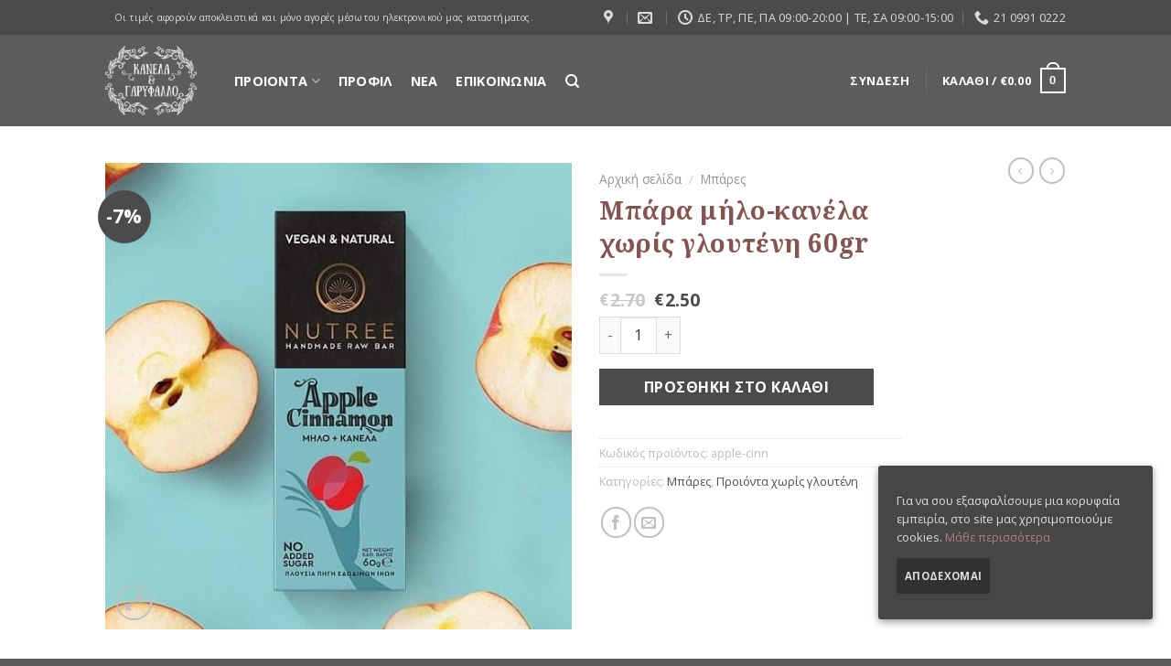

--- FILE ---
content_type: text/html; charset=UTF-8
request_url: https://www.kanelakaigarifallo.gr/product/%CE%BC%CF%80%CE%AC%CF%81%CE%B1-%CE%BC%CE%AE%CE%BB%CE%BF-%CE%BA%CE%B1%CE%BD%CE%AD%CE%BB%CE%B1-%CF%87%CF%89%CF%81%CE%AF%CF%82-%CE%B3%CE%BB%CE%BF%CF%85%CF%84%CE%AD%CE%BD%CE%B7-60gr/
body_size: 27939
content:
<!DOCTYPE html>
<!--[if IE 9 ]> <html lang="el" class="ie9 loading-site no-js"> <![endif]-->
<!--[if IE 8 ]> <html lang="el" class="ie8 loading-site no-js"> <![endif]-->
<!--[if (gte IE 9)|!(IE)]><!--><html lang="el" class="loading-site no-js"> <!--<![endif]-->
<head>
	<meta charset="UTF-8" />
	<meta name="viewport" content="width=device-width, initial-scale=1.0, maximum-scale=1.0, user-scalable=no" />

	<link rel="profile" href="http://gmpg.org/xfn/11" />
	<link rel="pingback" href="https://www.kanelakaigarifallo.gr/xmlrpc.php" />

	<!-- Global site tag (gtag.js) - Google Analytics -->
	<script async src="https://www.googletagmanager.com/gtag/js?id=UA-130631846-1"></script>
	<script>
	  window.dataLayer = window.dataLayer || [];
	  function gtag(){dataLayer.push(arguments);}
	  gtag('js', new Date());

	  gtag('config', 'UA-130631846-1');
	</script>
					<script>document.documentElement.className = document.documentElement.className + ' yes-js js_active js'</script>
			<script>(function(html){html.className = html.className.replace(/\bno-js\b/,'js')})(document.documentElement);</script>
<title>Μπάρα μήλο-κανέλα χωρίς γλουτένη 60gr &#8211; Κανέλα και Γαρύφαλλο</title>
<meta name='robots' content='max-image-preview:large' />
<meta name="viewport" content="width=device-width, initial-scale=1, maximum-scale=1" /><link rel='dns-prefetch' href='//maps.googleapis.com' />
<link rel='dns-prefetch' href='//www.google.com' />
<link rel='dns-prefetch' href='//fonts.googleapis.com' />
<link rel='dns-prefetch' href='//s.w.org' />
<link rel="alternate" type="application/rss+xml" title="Ροή RSS &raquo; Κανέλα και Γαρύφαλλο" href="https://www.kanelakaigarifallo.gr/feed/" />
<link rel="alternate" type="application/rss+xml" title="Ροή Σχολίων &raquo; Κανέλα και Γαρύφαλλο" href="https://www.kanelakaigarifallo.gr/comments/feed/" />
		<script type="text/javascript">
			window._wpemojiSettings = {"baseUrl":"https:\/\/s.w.org\/images\/core\/emoji\/13.0.1\/72x72\/","ext":".png","svgUrl":"https:\/\/s.w.org\/images\/core\/emoji\/13.0.1\/svg\/","svgExt":".svg","source":{"concatemoji":"https:\/\/www.kanelakaigarifallo.gr\/wp-includes\/js\/wp-emoji-release.min.js?ver=5.7.14"}};
			!function(e,a,t){var n,r,o,i=a.createElement("canvas"),p=i.getContext&&i.getContext("2d");function s(e,t){var a=String.fromCharCode;p.clearRect(0,0,i.width,i.height),p.fillText(a.apply(this,e),0,0);e=i.toDataURL();return p.clearRect(0,0,i.width,i.height),p.fillText(a.apply(this,t),0,0),e===i.toDataURL()}function c(e){var t=a.createElement("script");t.src=e,t.defer=t.type="text/javascript",a.getElementsByTagName("head")[0].appendChild(t)}for(o=Array("flag","emoji"),t.supports={everything:!0,everythingExceptFlag:!0},r=0;r<o.length;r++)t.supports[o[r]]=function(e){if(!p||!p.fillText)return!1;switch(p.textBaseline="top",p.font="600 32px Arial",e){case"flag":return s([127987,65039,8205,9895,65039],[127987,65039,8203,9895,65039])?!1:!s([55356,56826,55356,56819],[55356,56826,8203,55356,56819])&&!s([55356,57332,56128,56423,56128,56418,56128,56421,56128,56430,56128,56423,56128,56447],[55356,57332,8203,56128,56423,8203,56128,56418,8203,56128,56421,8203,56128,56430,8203,56128,56423,8203,56128,56447]);case"emoji":return!s([55357,56424,8205,55356,57212],[55357,56424,8203,55356,57212])}return!1}(o[r]),t.supports.everything=t.supports.everything&&t.supports[o[r]],"flag"!==o[r]&&(t.supports.everythingExceptFlag=t.supports.everythingExceptFlag&&t.supports[o[r]]);t.supports.everythingExceptFlag=t.supports.everythingExceptFlag&&!t.supports.flag,t.DOMReady=!1,t.readyCallback=function(){t.DOMReady=!0},t.supports.everything||(n=function(){t.readyCallback()},a.addEventListener?(a.addEventListener("DOMContentLoaded",n,!1),e.addEventListener("load",n,!1)):(e.attachEvent("onload",n),a.attachEvent("onreadystatechange",function(){"complete"===a.readyState&&t.readyCallback()})),(n=t.source||{}).concatemoji?c(n.concatemoji):n.wpemoji&&n.twemoji&&(c(n.twemoji),c(n.wpemoji)))}(window,document,window._wpemojiSettings);
		</script>
		<style type="text/css">
img.wp-smiley,
img.emoji {
	display: inline !important;
	border: none !important;
	box-shadow: none !important;
	height: 1em !important;
	width: 1em !important;
	margin: 0 .07em !important;
	vertical-align: -0.1em !important;
	background: none !important;
	padding: 0 !important;
}
</style>
	<link rel='stylesheet' id='wp-block-library-css'  href='https://www.kanelakaigarifallo.gr/wp-includes/css/dist/block-library/style.min.css?ver=5.7.14' type='text/css' media='all' />
<link rel='stylesheet' id='wc-block-vendors-style-css'  href='https://www.kanelakaigarifallo.gr/wp-content/plugins/woocommerce/packages/woocommerce-blocks/build/vendors-style.css?ver=5.1.0' type='text/css' media='all' />
<link rel='stylesheet' id='wc-block-style-css'  href='https://www.kanelakaigarifallo.gr/wp-content/plugins/woocommerce/packages/woocommerce-blocks/build/style.css?ver=5.1.0' type='text/css' media='all' />
<link rel='stylesheet' id='contact-form-7-css'  href='https://www.kanelakaigarifallo.gr/wp-content/plugins/contact-form-7/includes/css/styles.css?ver=5.4' type='text/css' media='all' />
<link rel='stylesheet' id='cookie-consent-style-css'  href='https://www.kanelakaigarifallo.gr/wp-content/plugins/uk-cookie-consent/assets/css/style.css?ver=5.7.14' type='text/css' media='all' />
<link rel='stylesheet' id='photoswipe-css'  href='https://www.kanelakaigarifallo.gr/wp-content/plugins/woocommerce/assets/css/photoswipe/photoswipe.min.css?ver=5.4.4' type='text/css' media='all' />
<link rel='stylesheet' id='photoswipe-default-skin-css'  href='https://www.kanelakaigarifallo.gr/wp-content/plugins/woocommerce/assets/css/photoswipe/default-skin/default-skin.min.css?ver=5.4.4' type='text/css' media='all' />
<style id='woocommerce-inline-inline-css' type='text/css'>
.woocommerce form .form-row .required { visibility: visible; }
</style>
<link rel='stylesheet' id='jquery-selectBox-css'  href='https://www.kanelakaigarifallo.gr/wp-content/plugins/yith-woocommerce-wishlist/assets/css/jquery.selectBox.css?ver=1.2.0' type='text/css' media='all' />
<link rel='stylesheet' id='flatsome-icons-css'  href='https://www.kanelakaigarifallo.gr/wp-content/themes/flatsome/assets/css/fl-icons.css?ver=3.12' type='text/css' media='all' />
<link rel='stylesheet' id='flatsome-ninjaforms-css'  href='https://www.kanelakaigarifallo.gr/wp-content/themes/flatsome/inc/integrations/ninjaforms/ninjaforms.css?ver=5.7.14' type='text/css' media='all' />
<link rel='stylesheet' id='flatsome-woocommerce-wishlist-css'  href='https://www.kanelakaigarifallo.gr/wp-content/themes/flatsome/inc/integrations/wc-yith-wishlist/wishlist.css?ver=3.10.2' type='text/css' media='all' />
<link rel='stylesheet' id='flatsome-main-css'  href='https://www.kanelakaigarifallo.gr/wp-content/themes/flatsome/assets/css/flatsome.css?ver=3.12.3' type='text/css' media='all' />
<link rel='stylesheet' id='flatsome-shop-css'  href='https://www.kanelakaigarifallo.gr/wp-content/themes/flatsome/assets/css/flatsome-shop.css?ver=3.12.3' type='text/css' media='all' />
<link rel='stylesheet' id='flatsome-style-css'  href='https://www.kanelakaigarifallo.gr/wp-content/themes/flatsome-child/style.css?ver=3.0' type='text/css' media='all' />
<link rel='stylesheet' id='flatsome-googlefonts-css'  href='//fonts.googleapis.com/css?family=Noto+Serif%3Aregular%2Cregular%7COpen+Sans%3Aregular%2Cregular%2C700%7CDancing+Script%3Aregular%2C400&#038;display=swap&#038;ver=3.9' type='text/css' media='all' />
<script type="text/javascript">(function(a,d){if(a._nsl===d){a._nsl=[];var c=function(){if(a.jQuery===d)setTimeout(c,33);else{for(var b=0;b<a._nsl.length;b++)a._nsl[b].call(a,a.jQuery);a._nsl={push:function(b){b.call(a,a.jQuery)}}}};c()}})(window);</script><script type='text/javascript' src='https://www.kanelakaigarifallo.gr/wp-includes/js/jquery/jquery.min.js?ver=3.5.1' id='jquery-core-js'></script>
<script type='text/javascript' src='https://www.kanelakaigarifallo.gr/wp-includes/js/jquery/jquery-migrate.min.js?ver=3.3.2' id='jquery-migrate-js'></script>
<script type='text/javascript' src='https://maps.googleapis.com/maps/api/js?key=AIzaSyC3k-LGH2EWQNQnN_Kk0VE-qnn__UofJ2w&#038;sensor=false&#038;ver=5.7.14' id='googlemap-js'></script>
<script type='text/javascript' src='https://www.google.com/jsapi?ver=5.7.14' id='elevation_service-js'></script>
<link rel="https://api.w.org/" href="https://www.kanelakaigarifallo.gr/wp-json/" /><link rel="alternate" type="application/json" href="https://www.kanelakaigarifallo.gr/wp-json/wp/v2/product/4732" /><link rel="EditURI" type="application/rsd+xml" title="RSD" href="https://www.kanelakaigarifallo.gr/xmlrpc.php?rsd" />
<link rel="wlwmanifest" type="application/wlwmanifest+xml" href="https://www.kanelakaigarifallo.gr/wp-includes/wlwmanifest.xml" /> 
<meta name="generator" content="WordPress 5.7.14" />
<meta name="generator" content="WooCommerce 5.4.4" />
<link rel="canonical" href="https://www.kanelakaigarifallo.gr/product/%ce%bc%cf%80%ce%ac%cf%81%ce%b1-%ce%bc%ce%ae%ce%bb%ce%bf-%ce%ba%ce%b1%ce%bd%ce%ad%ce%bb%ce%b1-%cf%87%cf%89%cf%81%ce%af%cf%82-%ce%b3%ce%bb%ce%bf%cf%85%cf%84%ce%ad%ce%bd%ce%b7-60gr/" />
<link rel='shortlink' href='https://www.kanelakaigarifallo.gr/?p=4732' />
<link rel="alternate" type="application/json+oembed" href="https://www.kanelakaigarifallo.gr/wp-json/oembed/1.0/embed?url=https%3A%2F%2Fwww.kanelakaigarifallo.gr%2Fproduct%2F%25ce%25bc%25cf%2580%25ce%25ac%25cf%2581%25ce%25b1-%25ce%25bc%25ce%25ae%25ce%25bb%25ce%25bf-%25ce%25ba%25ce%25b1%25ce%25bd%25ce%25ad%25ce%25bb%25ce%25b1-%25cf%2587%25cf%2589%25cf%2581%25ce%25af%25cf%2582-%25ce%25b3%25ce%25bb%25ce%25bf%25cf%2585%25cf%2584%25ce%25ad%25ce%25bd%25ce%25b7-60gr%2F" />
<link rel="alternate" type="text/xml+oembed" href="https://www.kanelakaigarifallo.gr/wp-json/oembed/1.0/embed?url=https%3A%2F%2Fwww.kanelakaigarifallo.gr%2Fproduct%2F%25ce%25bc%25cf%2580%25ce%25ac%25cf%2581%25ce%25b1-%25ce%25bc%25ce%25ae%25ce%25bb%25ce%25bf-%25ce%25ba%25ce%25b1%25ce%25bd%25ce%25ad%25ce%25bb%25ce%25b1-%25cf%2587%25cf%2589%25cf%2581%25ce%25af%25cf%2582-%25ce%25b3%25ce%25bb%25ce%25bf%25cf%2585%25cf%2584%25ce%25ad%25ce%25bd%25ce%25b7-60gr%2F&#038;format=xml" />

		<!-- GA Google Analytics @ https://m0n.co/ga -->
		<script>
			(function(i,s,o,g,r,a,m){i['GoogleAnalyticsObject']=r;i[r]=i[r]||function(){
			(i[r].q=i[r].q||[]).push(arguments)},i[r].l=1*new Date();a=s.createElement(o),
			m=s.getElementsByTagName(o)[0];a.async=1;a.src=g;m.parentNode.insertBefore(a,m)
			})(window,document,'script','https://www.google-analytics.com/analytics.js','ga');
			ga('create', 'UA-130631846-1', 'auto');
			ga('send', 'pageview');
		</script>

	<style id="ctcc-css" type="text/css" media="screen">
				#catapult-cookie-bar {
					box-sizing: border-box;
					max-height: 0;
					opacity: 0;
					z-index: 99999;
					overflow: hidden;
					color: #ddd;
					position: fixed;
					right: 20px;
					bottom: 6%;
					width: 300px;
					background-color: #464646;
				}
				#catapult-cookie-bar a {
					color: #fff;
				}
				#catapult-cookie-bar .x_close span {
					background-color: ;
				}
				button#catapultCookie {
					background:;
					color: ;
					border: 0; padding: 6px 9px; border-radius: 3px;
				}
				#catapult-cookie-bar h3 {
					color: #ddd;
				}
				.has-cookie-bar #catapult-cookie-bar {
					opacity: 1;
					max-height: 999px;
					min-height: 30px;
				}</style>
<!-- This website runs the Product Feed PRO for WooCommerce by AdTribes.io plugin -->
<style>.bg{opacity: 0; transition: opacity 1s; -webkit-transition: opacity 1s;} .bg-loaded{opacity: 1;}</style><!--[if IE]><link rel="stylesheet" type="text/css" href="https://www.kanelakaigarifallo.gr/wp-content/themes/flatsome/assets/css/ie-fallback.css"><script src="//cdnjs.cloudflare.com/ajax/libs/html5shiv/3.6.1/html5shiv.js"></script><script>var head = document.getElementsByTagName('head')[0],style = document.createElement('style');style.type = 'text/css';style.styleSheet.cssText = ':before,:after{content:none !important';head.appendChild(style);setTimeout(function(){head.removeChild(style);}, 0);</script><script src="https://www.kanelakaigarifallo.gr/wp-content/themes/flatsome/assets/libs/ie-flexibility.js"></script><![endif]-->	<noscript><style>.woocommerce-product-gallery{ opacity: 1 !important; }</style></noscript>
	
<!-- Meta Pixel Code -->
<script type='text/javascript'>
!function(f,b,e,v,n,t,s){if(f.fbq)return;n=f.fbq=function(){n.callMethod?
n.callMethod.apply(n,arguments):n.queue.push(arguments)};if(!f._fbq)f._fbq=n;
n.push=n;n.loaded=!0;n.version='2.0';n.queue=[];t=b.createElement(e);t.async=!0;
t.src=v;s=b.getElementsByTagName(e)[0];s.parentNode.insertBefore(t,s)}(window,
document,'script','https://connect.facebook.net/en_US/fbevents.js?v=next');
</script>
<!-- End Meta Pixel Code -->

      <script type='text/javascript'>
        var url = window.location.origin + '?ob=open-bridge';
        fbq('set', 'openbridge', '201671921419000', url);
      </script>
    <script type='text/javascript'>fbq('init', '201671921419000', {}, {
    "agent": "wordpress-5.7.14-3.0.13"
})</script><script type='text/javascript'>
    fbq('track', 'PageView', []);
  </script>
<!-- Meta Pixel Code -->
<noscript>
<img height="1" width="1" style="display:none" alt="fbpx"
src="https://www.facebook.com/tr?id=201671921419000&ev=PageView&noscript=1" />
</noscript>
<!-- End Meta Pixel Code -->
<link rel="icon" href="https://www.kanelakaigarifallo.gr/wp-content/uploads/2018/05/apple-touch-icon-180x180-100x100.png" sizes="32x32" />
<link rel="icon" href="https://www.kanelakaigarifallo.gr/wp-content/uploads/2018/05/apple-touch-icon-180x180.png" sizes="192x192" />
<link rel="apple-touch-icon" href="https://www.kanelakaigarifallo.gr/wp-content/uploads/2018/05/apple-touch-icon-180x180.png" />
<meta name="msapplication-TileImage" content="https://www.kanelakaigarifallo.gr/wp-content/uploads/2018/05/apple-touch-icon-180x180.png" />
<style id="custom-css" type="text/css">:root {--primary-color: #4b4b4b;}.header-main{height: 100px}#logo img{max-height: 100px}#logo{width:111px;}#logo img{padding:5px 0;}#logo a{max-width:100px;}.header-bottom{min-height: 10px}.header-top{min-height: 26px}.transparent .header-main{height: 30px}.transparent #logo img{max-height: 30px}.has-transparent + .page-title:first-of-type,.has-transparent + #main > .page-title,.has-transparent + #main > div > .page-title,.has-transparent + #main .page-header-wrapper:first-of-type .page-title{padding-top: 60px;}.header.show-on-scroll,.stuck .header-main{height:70px!important}.stuck #logo img{max-height: 70px!important}.header-bg-color, .header-wrapper {background-color: rgba(0,0,0,0.4)}.header-bottom {background-color: #f1f1f1}.header-main .nav > li > a{line-height: 17px }.stuck .header-main .nav > li > a{line-height: 50px }.header-bottom-nav > li > a{line-height: 16px }@media (max-width: 549px) {.header-main{height: 70px}#logo img{max-height: 70px}}.nav-dropdown{font-size:100%}/* Color */.accordion-title.active, .has-icon-bg .icon .icon-inner,.logo a, .primary.is-underline, .primary.is-link, .badge-outline .badge-inner, .nav-outline > li.active> a,.nav-outline >li.active > a, .cart-icon strong,[data-color='primary'], .is-outline.primary{color: #4b4b4b;}/* Color !important */[data-text-color="primary"]{color: #4b4b4b!important;}/* Background Color */[data-text-bg="primary"]{background-color: #4b4b4b;}/* Background */.scroll-to-bullets a,.featured-title, .label-new.menu-item > a:after, .nav-pagination > li > .current,.nav-pagination > li > span:hover,.nav-pagination > li > a:hover,.has-hover:hover .badge-outline .badge-inner,button[type="submit"], .button.wc-forward:not(.checkout):not(.checkout-button), .button.submit-button, .button.primary:not(.is-outline),.featured-table .title,.is-outline:hover, .has-icon:hover .icon-label,.nav-dropdown-bold .nav-column li > a:hover, .nav-dropdown.nav-dropdown-bold > li > a:hover, .nav-dropdown-bold.dark .nav-column li > a:hover, .nav-dropdown.nav-dropdown-bold.dark > li > a:hover, .is-outline:hover, .tagcloud a:hover,.grid-tools a, input[type='submit']:not(.is-form), .box-badge:hover .box-text, input.button.alt,.nav-box > li > a:hover,.nav-box > li.active > a,.nav-pills > li.active > a ,.current-dropdown .cart-icon strong, .cart-icon:hover strong, .nav-line-bottom > li > a:before, .nav-line-grow > li > a:before, .nav-line > li > a:before,.banner, .header-top, .slider-nav-circle .flickity-prev-next-button:hover svg, .slider-nav-circle .flickity-prev-next-button:hover .arrow, .primary.is-outline:hover, .button.primary:not(.is-outline), input[type='submit'].primary, input[type='submit'].primary, input[type='reset'].button, input[type='button'].primary, .badge-inner{background-color: #4b4b4b;}/* Border */.nav-vertical.nav-tabs > li.active > a,.scroll-to-bullets a.active,.nav-pagination > li > .current,.nav-pagination > li > span:hover,.nav-pagination > li > a:hover,.has-hover:hover .badge-outline .badge-inner,.accordion-title.active,.featured-table,.is-outline:hover, .tagcloud a:hover,blockquote, .has-border, .cart-icon strong:after,.cart-icon strong,.blockUI:before, .processing:before,.loading-spin, .slider-nav-circle .flickity-prev-next-button:hover svg, .slider-nav-circle .flickity-prev-next-button:hover .arrow, .primary.is-outline:hover{border-color: #4b4b4b}.nav-tabs > li.active > a{border-top-color: #4b4b4b}.widget_shopping_cart_content .blockUI.blockOverlay:before { border-left-color: #4b4b4b }.woocommerce-checkout-review-order .blockUI.blockOverlay:before { border-left-color: #4b4b4b }/* Fill */.slider .flickity-prev-next-button:hover svg,.slider .flickity-prev-next-button:hover .arrow{fill: #4b4b4b;}/* Background Color */[data-icon-label]:after, .secondary.is-underline:hover,.secondary.is-outline:hover,.icon-label,.button.secondary:not(.is-outline),.button.alt:not(.is-outline), .badge-inner.on-sale, .button.checkout, .single_add_to_cart_button, .current .breadcrumb-step{ background-color:#4b4b4b; }[data-text-bg="secondary"]{background-color: #4b4b4b;}/* Color */.secondary.is-underline,.secondary.is-link, .secondary.is-outline,.stars a.active, .star-rating:before, .woocommerce-page .star-rating:before,.star-rating span:before, .color-secondary{color: #4b4b4b}/* Color !important */[data-text-color="secondary"]{color: #4b4b4b!important;}/* Border */.secondary.is-outline:hover{border-color:#4b4b4b}body{font-family:"Open Sans", sans-serif}body{font-weight: 0}.nav > li > a {font-family:"Open Sans", sans-serif;}.mobile-sidebar-levels-2 .nav > li > ul > li > a {font-family:"Open Sans", sans-serif;}.nav > li > a {font-weight: 700;}.mobile-sidebar-levels-2 .nav > li > ul > li > a {font-weight: 700;}h1,h2,h3,h4,h5,h6,.heading-font, .off-canvas-center .nav-sidebar.nav-vertical > li > a{font-family: "Noto Serif", sans-serif;}h1,h2,h3,h4,h5,h6,.heading-font,.banner h1,.banner h2{font-weight: 0;}h1,h2,h3,h4,h5,h6,.heading-font{color: #825452;}.alt-font{font-family: "Dancing Script", sans-serif;}.alt-font{font-weight: 400!important;}.header:not(.transparent) .header-nav.nav > li > a {color: #ffffff;}a{color: #825452;}.shop-page-title.featured-title .title-overlay{background-color: rgba(255,255,255,0.98);}@media screen and (min-width: 550px){.products .box-vertical .box-image{min-width: 300px!important;width: 300px!important;}}.footer-2{background-color: #a50000}.label-new.menu-item > a:after{content:"New";}.label-hot.menu-item > a:after{content:"Hot";}.label-sale.menu-item > a:after{content:"Sale";}.label-popular.menu-item > a:after{content:"Popular";}</style><!-- WooCommerce Google Analytics Integration -->
		<script type='text/javascript'>
			var gaProperty = 'UA-130631846-1';
			var disableStr = 'ga-disable-' + gaProperty;
			if ( document.cookie.indexOf( disableStr + '=true' ) > -1 ) {
				window[disableStr] = true;
			}
			function gaOptout() {
				document.cookie = disableStr + '=true; expires=Thu, 31 Dec 2099 23:59:59 UTC; path=/';
				window[disableStr] = true;
			}
		</script><script async src="https://www.googletagmanager.com/gtag/js?id=UA-130631846-1"></script>
		<script>
		window.dataLayer = window.dataLayer || [];
		function gtag(){dataLayer.push(arguments);}
		gtag('js', new Date());
		gtag('set', 'developer_id.dOGY3NW', true);

		gtag('config', 'UA-130631846-1', {
			'allow_google_signals': true,
			'link_attribution': true,
			'anonymize_ip': true,
			'custom_map': {
				'dimension1': 'logged_in'
			},
			'logged_in': 'no'
		} );

		
		</script>
		
		<!-- /WooCommerce Google Analytics Integration --></head>

<body class="product-template-default single single-product postid-4732 theme-flatsome woocommerce woocommerce-page woocommerce-no-js lightbox nav-dropdown-has-arrow">

<a class="skip-link screen-reader-text" href="#main">Skip to content</a>

<div id="wrapper">


<header id="header" class="header has-sticky sticky-jump">
   <div class="header-wrapper">
	<div id="top-bar" class="header-top hide-for-sticky nav-dark">
    <div class="flex-row container">
      <div class="flex-col hide-for-medium flex-left">
          <ul class="nav nav-left medium-nav-center nav-small  nav-divided">
              <li class="html custom html_topbar_left"><div style="font-size: 10px; color: #ddd; letter-spacing: 0.4px; font-weight: 400; text-align: center; padding: 10px;">Οι τιμές αφορούν αποκλειστικά και μόνο αγορές μέσω του ηλεκτρονικού μας καταστήματος. </div></li>          </ul>
      </div>

      <div class="flex-col hide-for-medium flex-center">
          <ul class="nav nav-center nav-small  nav-divided">
                        </ul>
      </div>

      <div class="flex-col hide-for-medium flex-right">
         <ul class="nav top-bar-nav nav-right nav-small  nav-divided">
              <li class="header-contact-wrapper">
		<ul id="header-contact" class="nav nav-divided nav-uppercase header-contact">
					<li class="">
			  <a target="_blank" rel="noopener noreferrer" href="https://maps.google.com/?q=37.918574, 23.730492" title="37.918574, 23.730492" class="tooltip">
			  	 <i class="icon-map-pin-fill" style="font-size:16px;"></i>			     <span>
			     	 			     </span>
			  </a>
			</li>
			
						<li class="">
			  <a href="mailto:info@kanelakaigarifallo.gr" class="tooltip" title="info@kanelakaigarifallo.gr">
				  <i class="icon-envelop" style="font-size:16px;"></i>			       <span>
			       	 			       </span>
			  </a>
			</li>
					
						<li class="">
			  <a class="tooltip" title="Δε, Τρ, Πε, Πα 09:00-20:00 | Τε, Σα 09:00-15:00 | Δευτέρα,Τρίτη,Πέμπτη,Παρασκευή 09:00 - 20:00
Τετάρτη, Σάββατο 09:00 - 15:00 ">
			  	   <i class="icon-clock" style="font-size:16px;"></i>			        <span>Δε, Τρ, Πε, Πα 09:00-20:00 | Τε, Σα 09:00-15:00</span>
			  </a>
			 </li>
			
						<li class="">
			  <a href="tel:21 0991 0222" class="tooltip" title="21 0991 0222">
			     <i class="icon-phone" style="font-size:16px;"></i>			      <span>21 0991 0222</span>
			  </a>
			</li>
				</ul>
</li>          </ul>
      </div>

            <div class="flex-col show-for-medium flex-grow">
          <ul class="nav nav-center nav-small mobile-nav  nav-divided">
              <li class="html custom html_topbar_left"><div style="font-size: 10px; color: #ddd; letter-spacing: 0.4px; font-weight: 400; text-align: center; padding: 10px;">Οι τιμές αφορούν αποκλειστικά και μόνο αγορές μέσω του ηλεκτρονικού μας καταστήματος. </div></li>          </ul>
      </div>
      
    </div>
</div>
<div id="masthead" class="header-main nav-dark">
      <div class="header-inner flex-row container logo-left medium-logo-center" role="navigation">

          <!-- Logo -->
          <div id="logo" class="flex-col logo">
            <!-- Header logo -->
<a href="https://www.kanelakaigarifallo.gr/" title="Κανέλα και Γαρύφαλλο - Μπαχαροπωλείο, Βοτανοπωλείο" rel="home">
    <img width="111" height="100" src="https://www.kanelakaigarifallo.gr/wp-content/uploads/2018/12/kanela_logo.png" class="header_logo header-logo" alt="Κανέλα και Γαρύφαλλο"/><img  width="111" height="100" src="https://www.kanelakaigarifallo.gr/wp-content/uploads/2018/12/kanela_logo.png" class="header-logo-dark" alt="Κανέλα και Γαρύφαλλο"/></a>
          </div>

          <!-- Mobile Left Elements -->
          <div class="flex-col show-for-medium flex-left">
            <ul class="mobile-nav nav nav-left ">
              <li class="nav-icon has-icon">
  		<a href="#" data-open="#main-menu" data-pos="left" data-bg="main-menu-overlay" data-color="" class="is-small" aria-label="Menu" aria-controls="main-menu" aria-expanded="false">
		
		  <i class="icon-menu" ></i>
		  		</a>
	</li>            </ul>
          </div>

          <!-- Left Elements -->
          <div class="flex-col hide-for-medium flex-left
            flex-grow">
            <ul class="header-nav header-nav-main nav nav-left  nav-spacing-medium nav-uppercase" >
              <li id="menu-item-428" class="menu-item menu-item-type-post_type menu-item-object-page menu-item-has-children menu-item-428 has-dropdown"><a href="https://www.kanelakaigarifallo.gr/products/" class="nav-top-link">ΠΡΟΙΟΝΤΑ<i class="icon-angle-down" ></i></a>
<ul class="sub-menu nav-dropdown nav-dropdown-default">
	<li id="menu-item-3916" class="menu-item menu-item-type-custom menu-item-object-custom menu-item-3916"><a href="/product-category/dukan/">Dukan</a></li>
	<li id="menu-item-511" class="menu-item menu-item-type-custom menu-item-object-custom menu-item-511"><a href="/product-category/αποξηραμένα-φρούτα/">Αποξηραμένα φρούτα</a></li>
	<li id="menu-item-503" class="menu-item menu-item-type-custom menu-item-object-custom menu-item-503"><a href="/product-category/βότανα/">Βότανα</a></li>
	<li id="menu-item-3921" class="menu-item menu-item-type-custom menu-item-object-custom menu-item-3921"><a href="/product-category/δημητριακά/">Δημητριακά</a></li>
	<li id="menu-item-3924" class="menu-item menu-item-type-custom menu-item-object-custom menu-item-3924"><a href="/product-category/καλλυντικά/">Καλλυντικά</a></li>
	<li id="menu-item-513" class="menu-item menu-item-type-custom menu-item-object-custom menu-item-513"><a href="/product-category/μαρμελάδες/">Μαρμελάδες</a></li>
	<li id="menu-item-505" class="menu-item menu-item-type-custom menu-item-object-custom menu-item-505"><a href="/product-category/μείγματα/">Μείγματα</a></li>
	<li id="menu-item-3925" class="menu-item menu-item-type-custom menu-item-object-custom menu-item-3925"><a href="/product-category/μέλι/">Μέλι</a></li>
	<li id="menu-item-504" class="menu-item menu-item-type-custom menu-item-object-custom menu-item-504"><a href="/product-category/μπαχαρικά/">Μπαχαρικά</a></li>
	<li id="menu-item-510" class="menu-item menu-item-type-custom menu-item-object-custom menu-item-510"><a href="/product-category/ξηροί-καρποί/">Ξηροί καρποί</a></li>
	<li id="menu-item-515" class="menu-item menu-item-type-custom menu-item-object-custom menu-item-515"><a href="/product-category/παραδοσιακά-γλυκά/">Παραδοσιακά γλυκά</a></li>
	<li id="menu-item-3927" class="menu-item menu-item-type-custom menu-item-object-custom menu-item-3927"><a href="/product-category/ροφήματα/">Ροφήματα</a></li>
	<li id="menu-item-507" class="menu-item menu-item-type-custom menu-item-object-custom menu-item-507"><a href="/product-category/τσάι/">Τσάι</a></li>
	<li id="menu-item-506" class="menu-item menu-item-type-custom menu-item-object-custom menu-item-506"><a href="/product-category/υπερτροφές/">Υπερτροφές</a></li>
</ul>
</li>
<li id="menu-item-437" class="menu-item menu-item-type-post_type menu-item-object-page menu-item-437"><a href="https://www.kanelakaigarifallo.gr/profile/" class="nav-top-link">ΠΡΟΦΙΛ</a></li>
<li id="menu-item-436" class="menu-item menu-item-type-post_type menu-item-object-page menu-item-436"><a href="https://www.kanelakaigarifallo.gr/nea/" class="nav-top-link">ΝΕΑ</a></li>
<li id="menu-item-435" class="menu-item menu-item-type-post_type menu-item-object-page menu-item-435"><a href="https://www.kanelakaigarifallo.gr/contact/" class="nav-top-link">ΕΠΙΚΟΙΝΩΝΙΑ</a></li>
<li class="header-search header-search-dropdown has-icon has-dropdown menu-item-has-children">
		<a href="#" aria-label="Αναζήτηση" class="is-small"><i class="icon-search" ></i></a>
		<ul class="nav-dropdown nav-dropdown-default">
	 	<li class="header-search-form search-form html relative has-icon">
	<div class="header-search-form-wrapper">
		<div class="searchform-wrapper ux-search-box relative is-normal"><form role="search" method="get" class="searchform" action="https://www.kanelakaigarifallo.gr/">
	<div class="flex-row relative">
						<div class="flex-col flex-grow">
			<label class="screen-reader-text" for="woocommerce-product-search-field-0">Αναζήτηση για:</label>
			<input type="search" id="woocommerce-product-search-field-0" class="search-field mb-0" placeholder="Αναζήτηση&hellip;" value="" name="s" />
			<input type="hidden" name="post_type" value="product" />
					</div>
		<div class="flex-col">
			<button type="submit" value="Αναζήτηση" class="ux-search-submit submit-button secondary button icon mb-0">
				<i class="icon-search" ></i>			</button>
		</div>
	</div>
	<div class="live-search-results text-left z-top"></div>
</form>
</div>	</div>
</li>	</ul>
</li>
            </ul>
          </div>

          <!-- Right Elements -->
          <div class="flex-col hide-for-medium flex-right">
            <ul class="header-nav header-nav-main nav nav-right  nav-spacing-medium nav-uppercase">
              <li class="account-item has-icon
    "
>

<a href="https://www.kanelakaigarifallo.gr/my-account/"
    class="nav-top-link nav-top-not-logged-in "
    data-open="#login-form-popup"  >
    <span>
    Σύνδεση      </span>
  
</a>



</li>
<li class="header-divider"></li><li class="cart-item has-icon has-dropdown">

<a href="https://www.kanelakaigarifallo.gr/cart/" title="Καλάθι" class="header-cart-link is-small">


<span class="header-cart-title">
   Καλάθι   /      <span class="cart-price"><span class="woocommerce-Price-amount amount"><bdi><span class="woocommerce-Price-currencySymbol">&euro;</span>0.00</bdi></span></span>
  </span>

    <span class="cart-icon image-icon">
    <strong>0</strong>
  </span>
  </a>

 <ul class="nav-dropdown nav-dropdown-default">
    <li class="html widget_shopping_cart">
      <div class="widget_shopping_cart_content">
        

	<p class="woocommerce-mini-cart__empty-message">Κανένα προϊόν στο καλάθι σας.</p>



			<script>
			(function($) {
				$( '.remove' ).off('click', '.remove').on( 'click', function() {
					gtag( 'event', 'remove_from_cart', {
						'items': [ {
							'id': ($(this).data('product_sku')) ? ($(this).data('product_sku')) : ('#' + $(this).data('product_id')),
							'quantity': $(this).parent().parent().find( '.qty' ).val() ? $(this).parent().parent().find( '.qty' ).val() : '1',
						} ]
					} );
				});
			})(jQuery);
			</script>
		      </div>
    </li>
     </ul>

</li>
            </ul>
          </div>

          <!-- Mobile Right Elements -->
          <div class="flex-col show-for-medium flex-right">
            <ul class="mobile-nav nav nav-right ">
              <li class="cart-item has-icon">

      <a href="https://www.kanelakaigarifallo.gr/cart/" class="header-cart-link off-canvas-toggle nav-top-link is-small" data-open="#cart-popup" data-class="off-canvas-cart" title="Καλάθι" data-pos="right">
  
    <span class="cart-icon image-icon">
    <strong>0</strong>
  </span>
  </a>


  <!-- Cart Sidebar Popup -->
  <div id="cart-popup" class="mfp-hide widget_shopping_cart">
  <div class="cart-popup-inner inner-padding">
      <div class="cart-popup-title text-center">
          <h4 class="uppercase">Καλάθι</h4>
          <div class="is-divider"></div>
      </div>
      <div class="widget_shopping_cart_content">
          

	<p class="woocommerce-mini-cart__empty-message">Κανένα προϊόν στο καλάθι σας.</p>



			<script>
			(function($) {
				$( '.remove' ).off('click', '.remove').on( 'click', function() {
					gtag( 'event', 'remove_from_cart', {
						'items': [ {
							'id': ($(this).data('product_sku')) ? ($(this).data('product_sku')) : ('#' + $(this).data('product_id')),
							'quantity': $(this).parent().parent().find( '.qty' ).val() ? $(this).parent().parent().find( '.qty' ).val() : '1',
						} ]
					} );
				});
			})(jQuery);
			</script>
		      </div>
             <div class="cart-sidebar-content relative"></div>  </div>
  </div>

</li>
            </ul>
          </div>

      </div>
     
            <div class="container"><div class="top-divider full-width"></div></div>
      </div>
<div class="header-bg-container fill"><div class="header-bg-image fill"></div><div class="header-bg-color fill"></div></div>   </div><!-- header-wrapper-->
</header>


<main id="main" class="">

	<div class="shop-container">
		
			<div class="container">
	<div class="woocommerce-notices-wrapper"></div></div>
<div id="product-4732" class="product type-product post-4732 status-publish first instock product_cat-162 product_cat-165 has-post-thumbnail sale shipping-taxable purchasable product-type-simple">
	<div class="product-container">

<div class="product-main">
	<div class="row content-row mb-0">

		<div class="product-gallery col large-6">
		
<div class="product-images relative mb-half has-hover woocommerce-product-gallery woocommerce-product-gallery--with-images woocommerce-product-gallery--columns-4 images" data-columns="4">

  <div class="badge-container is-larger absolute left top z-1">
		<div class="callout badge badge-circle"><div class="badge-inner secondary on-sale"><span class="onsale">-7%</span></div></div>
</div>
  <div class="image-tools absolute top show-on-hover right z-3">
    		<div class="wishlist-icon">
			<button class="wishlist-button button is-outline circle icon" aria-label="Wishlist">
				<i class="icon-heart" ></i>			</button>
			<div class="wishlist-popup dark">
				
<div class="yith-wcwl-add-to-wishlist add-to-wishlist-4732  wishlist-fragment on-first-load" data-fragment-ref="4732" data-fragment-options="{&quot;base_url&quot;:&quot;&quot;,&quot;in_default_wishlist&quot;:false,&quot;is_single&quot;:true,&quot;show_exists&quot;:false,&quot;product_id&quot;:4732,&quot;parent_product_id&quot;:4732,&quot;product_type&quot;:&quot;simple&quot;,&quot;show_view&quot;:true,&quot;browse_wishlist_text&quot;:&quot;\u03a0\u03c1\u03bf\u03b2\u03bf\u03bb\u03ae \u039b\u03af\u03c3\u03c4\u03b1\u03c2 \u0391\u03b3\u03b1\u03c0\u03b7\u03bc\u03ad\u03bd\u03c9\u03bd&quot;,&quot;already_in_wishslist_text&quot;:&quot;\u03a4\u03bf \u03c0\u03c1\u03bf\u03b9\u03cc\u03bd \u03b5\u03af\u03bd\u03b1\u03b9 \u03ae\u03b4\u03b7 \u03c3\u03c4\u03b7 \u039b\u03af\u03c3\u03c4\u03b1 \u03b1\u03b3\u03b1\u03c0\u03b7\u03bc\u03ad\u03bd\u03c9\u03bd!&quot;,&quot;product_added_text&quot;:&quot;\u03a4\u03bf \u03c0\u03c1\u03bf\u03b9\u03cc\u03bd \u03c0\u03c1\u03bf\u03c3\u03c4\u03ad\u03b8\u03b7\u03ba\u03b5!&quot;,&quot;heading_icon&quot;:&quot;&quot;,&quot;available_multi_wishlist&quot;:false,&quot;disable_wishlist&quot;:false,&quot;show_count&quot;:false,&quot;ajax_loading&quot;:false,&quot;loop_position&quot;:false,&quot;item&quot;:&quot;add_to_wishlist&quot;}">
			
			<!-- ADD TO WISHLIST -->
			
<div class="yith-wcwl-add-button">
	<a href="?add_to_wishlist=4732" rel="nofollow" data-product-id="4732" data-product-type="simple" data-original-product-id="4732" class="add_to_wishlist single_add_to_wishlist" data-title="Προσθήκη στη Λίστα Αγαπημένων">
				<span>Προσθήκη στη Λίστα Αγαπημένων</span>
	</a>
</div>
			<!-- COUNT TEXT -->
			
			</div>			</div>
		</div>
		  </div>

  <figure class="woocommerce-product-gallery__wrapper product-gallery-slider slider slider-nav-small mb-half"
        data-flickity-options='{
                "cellAlign": "center",
                "wrapAround": true,
                "autoPlay": false,
                "prevNextButtons":true,
                "adaptiveHeight": true,
                "imagesLoaded": true,
                "lazyLoad": 1,
                "dragThreshold" : 15,
                "pageDots": false,
                "rightToLeft": false       }'>
    <div data-thumb="https://www.kanelakaigarifallo.gr/wp-content/uploads/2021/01/apple-cinnamon-100x100.jpg" class="woocommerce-product-gallery__image slide first"><a href="https://www.kanelakaigarifallo.gr/wp-content/uploads/2021/01/apple-cinnamon.jpg"><img width="563" height="563" src="https://www.kanelakaigarifallo.gr/wp-content/uploads/2021/01/apple-cinnamon.jpg" class="wp-post-image skip-lazy" alt="" loading="lazy" title="apple-cinnamon" data-caption="" data-src="https://www.kanelakaigarifallo.gr/wp-content/uploads/2021/01/apple-cinnamon.jpg" data-large_image="https://www.kanelakaigarifallo.gr/wp-content/uploads/2021/01/apple-cinnamon.jpg" data-large_image_width="563" data-large_image_height="563" srcset="https://www.kanelakaigarifallo.gr/wp-content/uploads/2021/01/apple-cinnamon.jpg 563w, https://www.kanelakaigarifallo.gr/wp-content/uploads/2021/01/apple-cinnamon-280x280.jpg 280w, https://www.kanelakaigarifallo.gr/wp-content/uploads/2021/01/apple-cinnamon-400x400.jpg 400w, https://www.kanelakaigarifallo.gr/wp-content/uploads/2021/01/apple-cinnamon-300x300.jpg 300w, https://www.kanelakaigarifallo.gr/wp-content/uploads/2021/01/apple-cinnamon-100x100.jpg 100w" sizes="(max-width: 563px) 100vw, 563px" /></a></div>  </figure>

  <div class="image-tools absolute bottom left z-3">
        <a href="#product-zoom" class="zoom-button button is-outline circle icon tooltip hide-for-small" title="Zoom">
      <i class="icon-expand" ></i>    </a>
   </div>
</div>

		</div>

		<div class="product-info summary col-fit col entry-summary product-summary">
			<nav class="woocommerce-breadcrumb breadcrumbs uppercase"><a href="https://www.kanelakaigarifallo.gr">Αρχική σελίδα</a> <span class="divider">&#47;</span> <a href="https://www.kanelakaigarifallo.gr/product-category/%ce%bc%cf%80%ce%ac%cf%81%ce%b5%cf%82/">Μπάρες</a></nav><h1 class="product-title product_title entry-title">
	Μπάρα μήλο-κανέλα χωρίς γλουτένη 60gr</h1>

	<div class="is-divider small"></div>
<ul class="next-prev-thumbs is-small show-for-medium">         <li class="prod-dropdown has-dropdown">
               <a href="https://www.kanelakaigarifallo.gr/product/%cf%81%cf%85%ce%b6%ce%bf%ce%b3%ce%ba%ce%bf%cf%86%cf%81%ce%ad%cf%84%ce%b1-%cf%87%cf%89%cf%81%ce%af%cf%82-%ce%b1%ce%bb%ce%ac%cf%84%ce%b9-100%ce%b3%cf%81/"  rel="next" class="button icon is-outline circle">
                  <i class="icon-angle-left" ></i>              </a>
              <div class="nav-dropdown">
                <a title="Ρυζογκοφρέτα χωρίς αλάτι 100γρ" href="https://www.kanelakaigarifallo.gr/product/%cf%81%cf%85%ce%b6%ce%bf%ce%b3%ce%ba%ce%bf%cf%86%cf%81%ce%ad%cf%84%ce%b1-%cf%87%cf%89%cf%81%ce%af%cf%82-%ce%b1%ce%bb%ce%ac%cf%84%ce%b9-100%ce%b3%cf%81/">
                <img width="100" height="100" src="https://www.kanelakaigarifallo.gr/wp-content/uploads/2021/04/GKOFRETA_RYZIOY_XWRIS_ALATI-100x100.jpg" class="attachment-woocommerce_gallery_thumbnail size-woocommerce_gallery_thumbnail wp-post-image" alt="" loading="lazy" srcset="https://www.kanelakaigarifallo.gr/wp-content/uploads/2021/04/GKOFRETA_RYZIOY_XWRIS_ALATI-100x100.jpg 100w, https://www.kanelakaigarifallo.gr/wp-content/uploads/2021/04/GKOFRETA_RYZIOY_XWRIS_ALATI-280x280.jpg 280w, https://www.kanelakaigarifallo.gr/wp-content/uploads/2021/04/GKOFRETA_RYZIOY_XWRIS_ALATI-300x300.jpg 300w" sizes="(max-width: 100px) 100vw, 100px" /></a>
              </div>
          </li>
               <li class="prod-dropdown has-dropdown">
               <a href="https://www.kanelakaigarifallo.gr/product/%cf%80%ce%b1%cf%83%cf%84%ce%ad%ce%bb%ce%b9-%ce%bc%ce%b5-%ce%ba%ce%bf%ce%bb%ce%bf%ce%ba%cf%85%ce%b8%cf%8c%cf%83%cf%80%ce%bf%cf%81%ce%bf-cranberry-55gr/" rel="next" class="button icon is-outline circle">
                  <i class="icon-angle-right" ></i>              </a>
              <div class="nav-dropdown">
                  <a title="Παστέλι με κολοκυθόσπορο &#038; cranberry 55gr" href="https://www.kanelakaigarifallo.gr/product/%cf%80%ce%b1%cf%83%cf%84%ce%ad%ce%bb%ce%b9-%ce%bc%ce%b5-%ce%ba%ce%bf%ce%bb%ce%bf%ce%ba%cf%85%ce%b8%cf%8c%cf%83%cf%80%ce%bf%cf%81%ce%bf-cranberry-55gr/">
                  <img width="100" height="100" src="https://www.kanelakaigarifallo.gr/wp-content/uploads/2020/11/cranberry-κολοκυθοσπορος-100x100.jpg" class="attachment-woocommerce_gallery_thumbnail size-woocommerce_gallery_thumbnail wp-post-image" alt="" loading="lazy" srcset="https://www.kanelakaigarifallo.gr/wp-content/uploads/2020/11/cranberry-κολοκυθοσπορος-100x100.jpg 100w, https://www.kanelakaigarifallo.gr/wp-content/uploads/2020/11/cranberry-κολοκυθοσπορος-280x280.jpg 280w, https://www.kanelakaigarifallo.gr/wp-content/uploads/2020/11/cranberry-κολοκυθοσπορος-400x400.jpg 400w, https://www.kanelakaigarifallo.gr/wp-content/uploads/2020/11/cranberry-κολοκυθοσπορος-768x768.jpg 768w, https://www.kanelakaigarifallo.gr/wp-content/uploads/2020/11/cranberry-κολοκυθοσπορος-800x800.jpg 800w, https://www.kanelakaigarifallo.gr/wp-content/uploads/2020/11/cranberry-κολοκυθοσπορος-300x300.jpg 300w, https://www.kanelakaigarifallo.gr/wp-content/uploads/2020/11/cranberry-κολοκυθοσπορος-600x600.jpg 600w, https://www.kanelakaigarifallo.gr/wp-content/uploads/2020/11/cranberry-κολοκυθοσπορος.jpg 1024w" sizes="(max-width: 100px) 100vw, 100px" /></a>
              </div>
          </li>
      </ul><div class="price-wrapper">
	<p class="price product-page-price price-on-sale">
  <del aria-hidden="true"><span class="woocommerce-Price-amount amount"><bdi><span class="woocommerce-Price-currencySymbol">&euro;</span>2.70</bdi></span></del> <ins><span class="woocommerce-Price-amount amount"><bdi><span class="woocommerce-Price-currencySymbol">&euro;</span>2.50</bdi></span></ins></p>
</div>
 
	
	<form class="cart" action="https://www.kanelakaigarifallo.gr/product/%ce%bc%cf%80%ce%ac%cf%81%ce%b1-%ce%bc%ce%ae%ce%bb%ce%bf-%ce%ba%ce%b1%ce%bd%ce%ad%ce%bb%ce%b1-%cf%87%cf%89%cf%81%ce%af%cf%82-%ce%b3%ce%bb%ce%bf%cf%85%cf%84%ce%ad%ce%bd%ce%b7-60gr/" method="post" enctype='multipart/form-data'>
		
			<div class="quantity buttons_added">
		<input type="button" value="-" class="minus button is-form">				<label class="screen-reader-text" for="quantity_695d62fa7d3b2">Μπάρα μήλο-κανέλα χωρίς γλουτένη 60gr ποσότητα</label>
		<input
			type="number"
			id="quantity_695d62fa7d3b2"
			class="input-text qty text"
			step="1"
			min="1"
			max=""
			name="quantity"
			value="1"
			title="Ποσ"
			size="4"
			placeholder=""
			inputmode="numeric" />
				<input type="button" value="+" class="plus button is-form">	</div>
	
		<button type="submit" name="add-to-cart" value="4732" class="single_add_to_cart_button button alt">Προσθήκη στο καλάθι</button>

			</form>

	
<div class="product_meta">

	
	
		<span class="sku_wrapper">Κωδικός προϊόντος: <span class="sku">apple-cinn</span></span>

	
	<span class="posted_in">Κατηγορίες: <a href="https://www.kanelakaigarifallo.gr/product-category/%ce%bc%cf%80%ce%ac%cf%81%ce%b5%cf%82/" rel="tag">Μπάρες</a>, <a href="https://www.kanelakaigarifallo.gr/product-category/%cf%80%cf%81%ce%bf%ce%b9%cf%8c%ce%bd%cf%84%ce%b1-%cf%87%cf%89%cf%81%ce%af%cf%82-%ce%b3%ce%bb%ce%bf%cf%85%cf%84%ce%ad%ce%bd%ce%b7/" rel="tag">Προιόντα χωρίς γλουτένη</a></span>
	
	
</div>
<div class="social-icons share-icons share-row relative" ><a href="//www.facebook.com/sharer.php?u=https://www.kanelakaigarifallo.gr/product/%ce%bc%cf%80%ce%ac%cf%81%ce%b1-%ce%bc%ce%ae%ce%bb%ce%bf-%ce%ba%ce%b1%ce%bd%ce%ad%ce%bb%ce%b1-%cf%87%cf%89%cf%81%ce%af%cf%82-%ce%b3%ce%bb%ce%bf%cf%85%cf%84%ce%ad%ce%bd%ce%b7-60gr/" data-label="Facebook" onclick="window.open(this.href,this.title,'width=500,height=500,top=300px,left=300px');  return false;" rel="noopener noreferrer nofollow" target="_blank" class="icon button circle is-outline tooltip facebook" title="Share on Facebook"><i class="icon-facebook" ></i></a><a href="mailto:enteryour@addresshere.com?subject=%CE%9C%CF%80%CE%AC%CF%81%CE%B1%20%CE%BC%CE%AE%CE%BB%CE%BF-%CE%BA%CE%B1%CE%BD%CE%AD%CE%BB%CE%B1%20%CF%87%CF%89%CF%81%CE%AF%CF%82%20%CE%B3%CE%BB%CE%BF%CF%85%CF%84%CE%AD%CE%BD%CE%B7%2060gr&amp;body=Check%20this%20out:%20https://www.kanelakaigarifallo.gr/product/%ce%bc%cf%80%ce%ac%cf%81%ce%b1-%ce%bc%ce%ae%ce%bb%ce%bf-%ce%ba%ce%b1%ce%bd%ce%ad%ce%bb%ce%b1-%cf%87%cf%89%cf%81%ce%af%cf%82-%ce%b3%ce%bb%ce%bf%cf%85%cf%84%ce%ad%ce%bd%ce%b7-60gr/" rel="nofollow" class="icon button circle is-outline tooltip email" title="Email to a Friend"><i class="icon-envelop" ></i></a></div>
		</div>


		<div id="product-sidebar" class="col large-2 hide-for-medium product-sidebar-small">
			<div class="hide-for-off-canvas" style="width:100%"><ul class="next-prev-thumbs is-small nav-right text-right">         <li class="prod-dropdown has-dropdown">
               <a href="https://www.kanelakaigarifallo.gr/product/%cf%81%cf%85%ce%b6%ce%bf%ce%b3%ce%ba%ce%bf%cf%86%cf%81%ce%ad%cf%84%ce%b1-%cf%87%cf%89%cf%81%ce%af%cf%82-%ce%b1%ce%bb%ce%ac%cf%84%ce%b9-100%ce%b3%cf%81/"  rel="next" class="button icon is-outline circle">
                  <i class="icon-angle-left" ></i>              </a>
              <div class="nav-dropdown">
                <a title="Ρυζογκοφρέτα χωρίς αλάτι 100γρ" href="https://www.kanelakaigarifallo.gr/product/%cf%81%cf%85%ce%b6%ce%bf%ce%b3%ce%ba%ce%bf%cf%86%cf%81%ce%ad%cf%84%ce%b1-%cf%87%cf%89%cf%81%ce%af%cf%82-%ce%b1%ce%bb%ce%ac%cf%84%ce%b9-100%ce%b3%cf%81/">
                <img width="100" height="100" src="https://www.kanelakaigarifallo.gr/wp-content/uploads/2021/04/GKOFRETA_RYZIOY_XWRIS_ALATI-100x100.jpg" class="attachment-woocommerce_gallery_thumbnail size-woocommerce_gallery_thumbnail wp-post-image" alt="" loading="lazy" srcset="https://www.kanelakaigarifallo.gr/wp-content/uploads/2021/04/GKOFRETA_RYZIOY_XWRIS_ALATI-100x100.jpg 100w, https://www.kanelakaigarifallo.gr/wp-content/uploads/2021/04/GKOFRETA_RYZIOY_XWRIS_ALATI-280x280.jpg 280w, https://www.kanelakaigarifallo.gr/wp-content/uploads/2021/04/GKOFRETA_RYZIOY_XWRIS_ALATI-300x300.jpg 300w" sizes="(max-width: 100px) 100vw, 100px" /></a>
              </div>
          </li>
               <li class="prod-dropdown has-dropdown">
               <a href="https://www.kanelakaigarifallo.gr/product/%cf%80%ce%b1%cf%83%cf%84%ce%ad%ce%bb%ce%b9-%ce%bc%ce%b5-%ce%ba%ce%bf%ce%bb%ce%bf%ce%ba%cf%85%ce%b8%cf%8c%cf%83%cf%80%ce%bf%cf%81%ce%bf-cranberry-55gr/" rel="next" class="button icon is-outline circle">
                  <i class="icon-angle-right" ></i>              </a>
              <div class="nav-dropdown">
                  <a title="Παστέλι με κολοκυθόσπορο &#038; cranberry 55gr" href="https://www.kanelakaigarifallo.gr/product/%cf%80%ce%b1%cf%83%cf%84%ce%ad%ce%bb%ce%b9-%ce%bc%ce%b5-%ce%ba%ce%bf%ce%bb%ce%bf%ce%ba%cf%85%ce%b8%cf%8c%cf%83%cf%80%ce%bf%cf%81%ce%bf-cranberry-55gr/">
                  <img width="100" height="100" src="https://www.kanelakaigarifallo.gr/wp-content/uploads/2020/11/cranberry-κολοκυθοσπορος-100x100.jpg" class="attachment-woocommerce_gallery_thumbnail size-woocommerce_gallery_thumbnail wp-post-image" alt="" loading="lazy" srcset="https://www.kanelakaigarifallo.gr/wp-content/uploads/2020/11/cranberry-κολοκυθοσπορος-100x100.jpg 100w, https://www.kanelakaigarifallo.gr/wp-content/uploads/2020/11/cranberry-κολοκυθοσπορος-280x280.jpg 280w, https://www.kanelakaigarifallo.gr/wp-content/uploads/2020/11/cranberry-κολοκυθοσπορος-400x400.jpg 400w, https://www.kanelakaigarifallo.gr/wp-content/uploads/2020/11/cranberry-κολοκυθοσπορος-768x768.jpg 768w, https://www.kanelakaigarifallo.gr/wp-content/uploads/2020/11/cranberry-κολοκυθοσπορος-800x800.jpg 800w, https://www.kanelakaigarifallo.gr/wp-content/uploads/2020/11/cranberry-κολοκυθοσπορος-300x300.jpg 300w, https://www.kanelakaigarifallo.gr/wp-content/uploads/2020/11/cranberry-κολοκυθοσπορος-600x600.jpg 600w, https://www.kanelakaigarifallo.gr/wp-content/uploads/2020/11/cranberry-κολοκυθοσπορος.jpg 1024w" sizes="(max-width: 100px) 100vw, 100px" /></a>
              </div>
          </li>
      </ul></div>		</div>

	</div>
</div>

<div class="product-footer">
	<div class="container">
		
	<div class="woocommerce-tabs wc-tabs-wrapper container tabbed-content">
		<ul class="tabs wc-tabs product-tabs small-nav-collapse nav nav-uppercase nav-line nav-left" role="tablist">
							<li class="description_tab active" id="tab-title-description" role="tab" aria-controls="tab-description">
					<a href="#tab-description">
						Περιγραφή					</a>
				</li>
											<li class="additional_information_tab " id="tab-title-additional_information" role="tab" aria-controls="tab-additional_information">
					<a href="#tab-additional_information">
						Επιπρόσθετες Πληροφορίες					</a>
				</li>
									</ul>
		<div class="tab-panels">
							<div class="woocommerce-Tabs-panel woocommerce-Tabs-panel--description panel entry-content active" id="tab-description" role="tabpanel" aria-labelledby="tab-title-description">
										

<h4>Η κλασσική και αγαπημένη γεύση των μικρών και μεγάλων μας φίλων στην πιο αυθεντική και υγιεινή εκδοχή της! Η μπάρα μήλο κανέλα της NUTREE περιέχει 100% ελληνικά μήλα, φυσικά αποξηραμένα, ώστε να αποδίδουν το μέγιστο των βιταμινών και ωφέλιμων ιδιοτήτων τους. Ένα ταξίδι στον παραμυθένιο κόσμο των αυθεντικών γεύσεων.</h4>
<h4><strong>Συστατικά:</strong>Χουρμάδες, Aμύγδαλα, Aποξηραμένα Μήλα, Καρύδια, Φυσικό εκχύλισμα Μήλου, Κανέλα, Γαρύφαλλο, Φυτική Ίνα Βρώμης</h4>
<ul class="nutritious-list active">
<li>Ενεργειακή Αξία &#8211; 402Kcal</li>
<li>Πρωτεϊνες &#8211; 11.8g</li>
<li>Λιπαρά &#8211; 17.4g</li>
<li>εκ των οποίων κορεσμένα &#8211; 2.6g</li>
<li>Υδατάνθρακες &#8211; 43.2g</li>
<li>εκ των οποίων σάκχαρα &#8211; 35.5g</li>
<li>Eδώδιμες Ίνες &#8211; 12.7g</li>
<li>Αλάτι &#8211; 0.05g</li>
<li>* Όλα τα διατροφικά στοιχεία ανά 100g</li>
</ul>
				</div>
											<div class="woocommerce-Tabs-panel woocommerce-Tabs-panel--additional_information panel entry-content " id="tab-additional_information" role="tabpanel" aria-labelledby="tab-title-additional_information">
										

<table class="woocommerce-product-attributes shop_attributes">
			<tr class="woocommerce-product-attributes-item woocommerce-product-attributes-item--weight">
			<th class="woocommerce-product-attributes-item__label">Βάρος</th>
			<td class="woocommerce-product-attributes-item__value">0.065 kg</td>
		</tr>
	</table>
				</div>
							
					</div>
	</div>


	<div class="related related-products-wrapper product-section">

					<h3 class="product-section-title container-width product-section-title-related pt-half pb-half uppercase">
				Σχετικά προϊόντα			</h3>
		

	
  
    <div class="row large-columns-4 medium-columns-3 small-columns-2 row-small slider row-slider slider-nav-reveal slider-nav-push"  data-flickity-options='{"imagesLoaded": true, "groupCells": "100%", "dragThreshold" : 5, "cellAlign": "left","wrapAround": true,"prevNextButtons": true,"percentPosition": true,"pageDots": false, "rightToLeft": false, "autoPlay" : false}'>

  
		
					
<div class="product-small col has-hover product type-product post-5075 status-publish instock product_cat-171 product_cat-165 has-post-thumbnail shipping-taxable purchasable product-type-simple">
	<div class="col-inner">
	
<div class="badge-container absolute left top z-1">
</div>
	<div class="product-small box ">
		<div class="box-image">
			<div class="image-zoom">
				<a href="https://www.kanelakaigarifallo.gr/product/%cf%81%cf%85%ce%b6%ce%bf%ce%b3%ce%ba%ce%bf%cf%86%cf%81%ce%ad%cf%84%ce%b1-%cf%87%cf%89%cf%81%ce%af%cf%82-%ce%b1%ce%bb%ce%ac%cf%84%ce%b9-100%ce%b3%cf%81/">
					<img width="300" height="300" src="https://www.kanelakaigarifallo.gr/wp-content/uploads/2021/04/GKOFRETA_RYZIOY_XWRIS_ALATI-300x300.jpg" class="attachment-woocommerce_thumbnail size-woocommerce_thumbnail" alt="" loading="lazy" srcset="https://www.kanelakaigarifallo.gr/wp-content/uploads/2021/04/GKOFRETA_RYZIOY_XWRIS_ALATI-300x300.jpg 300w, https://www.kanelakaigarifallo.gr/wp-content/uploads/2021/04/GKOFRETA_RYZIOY_XWRIS_ALATI-280x280.jpg 280w, https://www.kanelakaigarifallo.gr/wp-content/uploads/2021/04/GKOFRETA_RYZIOY_XWRIS_ALATI-100x100.jpg 100w" sizes="(max-width: 300px) 100vw, 300px" />				</a>
			</div>
			<div class="image-tools is-small top right show-on-hover">
						<div class="wishlist-icon">
			<button class="wishlist-button button is-outline circle icon" aria-label="Wishlist">
				<i class="icon-heart" ></i>			</button>
			<div class="wishlist-popup dark">
				
<div class="yith-wcwl-add-to-wishlist add-to-wishlist-5075  wishlist-fragment on-first-load" data-fragment-ref="5075" data-fragment-options="{&quot;base_url&quot;:&quot;&quot;,&quot;in_default_wishlist&quot;:false,&quot;is_single&quot;:false,&quot;show_exists&quot;:false,&quot;product_id&quot;:5075,&quot;parent_product_id&quot;:5075,&quot;product_type&quot;:&quot;simple&quot;,&quot;show_view&quot;:false,&quot;browse_wishlist_text&quot;:&quot;\u03a0\u03c1\u03bf\u03b2\u03bf\u03bb\u03ae \u039b\u03af\u03c3\u03c4\u03b1\u03c2 \u0391\u03b3\u03b1\u03c0\u03b7\u03bc\u03ad\u03bd\u03c9\u03bd&quot;,&quot;already_in_wishslist_text&quot;:&quot;\u03a4\u03bf \u03c0\u03c1\u03bf\u03b9\u03cc\u03bd \u03b5\u03af\u03bd\u03b1\u03b9 \u03ae\u03b4\u03b7 \u03c3\u03c4\u03b7 \u039b\u03af\u03c3\u03c4\u03b1 \u03b1\u03b3\u03b1\u03c0\u03b7\u03bc\u03ad\u03bd\u03c9\u03bd!&quot;,&quot;product_added_text&quot;:&quot;\u03a4\u03bf \u03c0\u03c1\u03bf\u03b9\u03cc\u03bd \u03c0\u03c1\u03bf\u03c3\u03c4\u03ad\u03b8\u03b7\u03ba\u03b5!&quot;,&quot;heading_icon&quot;:&quot;&quot;,&quot;available_multi_wishlist&quot;:false,&quot;disable_wishlist&quot;:false,&quot;show_count&quot;:false,&quot;ajax_loading&quot;:false,&quot;loop_position&quot;:false,&quot;item&quot;:&quot;add_to_wishlist&quot;}">
			
			<!-- ADD TO WISHLIST -->
			
<div class="yith-wcwl-add-button">
	<a href="?add_to_wishlist=5075" rel="nofollow" data-product-id="5075" data-product-type="simple" data-original-product-id="5075" class="add_to_wishlist single_add_to_wishlist" data-title="Προσθήκη στη Λίστα Αγαπημένων">
				<span>Προσθήκη στη Λίστα Αγαπημένων</span>
	</a>
</div>
			<!-- COUNT TEXT -->
			
			</div>			</div>
		</div>
					</div>
			<div class="image-tools is-small hide-for-small bottom left show-on-hover">
							</div>
			<div class="image-tools grid-tools text-center hide-for-small bottom hover-slide-in show-on-hover">
				<a href="?add-to-cart=5075" data-quantity="1" class="add-to-cart-grid no-padding is-transparent product_type_simple add_to_cart_button ajax_add_to_cart" data-product_id="5075" data-product_sku="ρυζογκοφρετες-100%" aria-label="Προσθήκη του &ldquo;Ρυζογκοφρέτα χωρίς αλάτι 100γρ&rdquo; στο καλάθι σας" rel="nofollow"><div class="cart-icon tooltip is-small" title="Προσθήκη στο καλάθι"><strong>+</strong></div></a>			</div>
					</div>

		<div class="box-text box-text-products">
			<div class="title-wrapper">		<p class="category uppercase is-smaller no-text-overflow product-cat op-7">
			Αρτοσκευάσματα		</p>
	<p class="name product-title woocommerce-loop-product__title"><a href="https://www.kanelakaigarifallo.gr/product/%cf%81%cf%85%ce%b6%ce%bf%ce%b3%ce%ba%ce%bf%cf%86%cf%81%ce%ad%cf%84%ce%b1-%cf%87%cf%89%cf%81%ce%af%cf%82-%ce%b1%ce%bb%ce%ac%cf%84%ce%b9-100%ce%b3%cf%81/">Ρυζογκοφρέτα χωρίς αλάτι 100γρ</a></p></div><div class="price-wrapper">
	<span class="price"><span class="woocommerce-Price-amount amount"><bdi><span class="woocommerce-Price-currencySymbol">&euro;</span>1.50</bdi></span></span>
</div>		</div>
	</div>
		</div>
</div>

		
					
<div class="product-small col has-hover product type-product post-4027 status-publish instock product_cat-161 product_cat-165 has-post-thumbnail shipping-taxable purchasable product-type-simple">
	<div class="col-inner">
	
<div class="badge-container absolute left top z-1">
</div>
	<div class="product-small box ">
		<div class="box-image">
			<div class="image-zoom">
				<a href="https://www.kanelakaigarifallo.gr/product/%cf%80%ce%ad%ce%bd%ce%bd%ce%b5%cf%82-%ce%b1%cf%81%ce%b1%ce%ba%ce%ac-bio/">
					<img width="300" height="300" src="https://www.kanelakaigarifallo.gr/wp-content/uploads/2019/01/πέννες-αρακα-300x300.jpg" class="attachment-woocommerce_thumbnail size-woocommerce_thumbnail" alt="" loading="lazy" srcset="https://www.kanelakaigarifallo.gr/wp-content/uploads/2019/01/πέννες-αρακα-300x300.jpg 300w, https://www.kanelakaigarifallo.gr/wp-content/uploads/2019/01/πέννες-αρακα-280x280.jpg 280w, https://www.kanelakaigarifallo.gr/wp-content/uploads/2019/01/πέννες-αρακα-400x400.jpg 400w, https://www.kanelakaigarifallo.gr/wp-content/uploads/2019/01/πέννες-αρακα-100x100.jpg 100w, https://www.kanelakaigarifallo.gr/wp-content/uploads/2019/01/πέννες-αρακα.jpg 550w" sizes="(max-width: 300px) 100vw, 300px" />				</a>
			</div>
			<div class="image-tools is-small top right show-on-hover">
						<div class="wishlist-icon">
			<button class="wishlist-button button is-outline circle icon" aria-label="Wishlist">
				<i class="icon-heart" ></i>			</button>
			<div class="wishlist-popup dark">
				
<div class="yith-wcwl-add-to-wishlist add-to-wishlist-4027  wishlist-fragment on-first-load" data-fragment-ref="4027" data-fragment-options="{&quot;base_url&quot;:&quot;&quot;,&quot;in_default_wishlist&quot;:false,&quot;is_single&quot;:false,&quot;show_exists&quot;:false,&quot;product_id&quot;:4027,&quot;parent_product_id&quot;:4027,&quot;product_type&quot;:&quot;simple&quot;,&quot;show_view&quot;:false,&quot;browse_wishlist_text&quot;:&quot;\u03a0\u03c1\u03bf\u03b2\u03bf\u03bb\u03ae \u039b\u03af\u03c3\u03c4\u03b1\u03c2 \u0391\u03b3\u03b1\u03c0\u03b7\u03bc\u03ad\u03bd\u03c9\u03bd&quot;,&quot;already_in_wishslist_text&quot;:&quot;\u03a4\u03bf \u03c0\u03c1\u03bf\u03b9\u03cc\u03bd \u03b5\u03af\u03bd\u03b1\u03b9 \u03ae\u03b4\u03b7 \u03c3\u03c4\u03b7 \u039b\u03af\u03c3\u03c4\u03b1 \u03b1\u03b3\u03b1\u03c0\u03b7\u03bc\u03ad\u03bd\u03c9\u03bd!&quot;,&quot;product_added_text&quot;:&quot;\u03a4\u03bf \u03c0\u03c1\u03bf\u03b9\u03cc\u03bd \u03c0\u03c1\u03bf\u03c3\u03c4\u03ad\u03b8\u03b7\u03ba\u03b5!&quot;,&quot;heading_icon&quot;:&quot;&quot;,&quot;available_multi_wishlist&quot;:false,&quot;disable_wishlist&quot;:false,&quot;show_count&quot;:false,&quot;ajax_loading&quot;:false,&quot;loop_position&quot;:false,&quot;item&quot;:&quot;add_to_wishlist&quot;}">
			
			<!-- ADD TO WISHLIST -->
			
<div class="yith-wcwl-add-button">
	<a href="?add_to_wishlist=4027" rel="nofollow" data-product-id="4027" data-product-type="simple" data-original-product-id="4027" class="add_to_wishlist single_add_to_wishlist" data-title="Προσθήκη στη Λίστα Αγαπημένων">
				<span>Προσθήκη στη Λίστα Αγαπημένων</span>
	</a>
</div>
			<!-- COUNT TEXT -->
			
			</div>			</div>
		</div>
					</div>
			<div class="image-tools is-small hide-for-small bottom left show-on-hover">
							</div>
			<div class="image-tools grid-tools text-center hide-for-small bottom hover-slide-in show-on-hover">
				<a href="?add-to-cart=4027" data-quantity="1" class="add-to-cart-grid no-padding is-transparent product_type_simple add_to_cart_button ajax_add_to_cart" data-product_id="4027" data-product_sku="πέννες-αρακα" aria-label="Προσθήκη του &ldquo;Πέννες αρακά bio&rdquo; στο καλάθι σας" rel="nofollow"><div class="cart-icon tooltip is-small" title="Προσθήκη στο καλάθι"><strong>+</strong></div></a>			</div>
					</div>

		<div class="box-text box-text-products">
			<div class="title-wrapper">		<p class="category uppercase is-smaller no-text-overflow product-cat op-7">
			Ζυμαρικά		</p>
	<p class="name product-title woocommerce-loop-product__title"><a href="https://www.kanelakaigarifallo.gr/product/%cf%80%ce%ad%ce%bd%ce%bd%ce%b5%cf%82-%ce%b1%cf%81%ce%b1%ce%ba%ce%ac-bio/">Πέννες αρακά bio</a></p></div><div class="price-wrapper">
	<span class="price"><span class="woocommerce-Price-amount amount"><bdi><span class="woocommerce-Price-currencySymbol">&euro;</span>3.80</bdi></span></span>
</div>		</div>
	</div>
		</div>
</div>

		
					
<div class="product-small col has-hover product type-product post-4025 status-publish last instock product_cat-161 product_cat-165 has-post-thumbnail shipping-taxable purchasable product-type-simple">
	<div class="col-inner">
	
<div class="badge-container absolute left top z-1">
</div>
	<div class="product-small box ">
		<div class="box-image">
			<div class="image-zoom">
				<a href="https://www.kanelakaigarifallo.gr/product/%ce%b2%ce%af%ce%b4%ce%b5%cf%82-%ce%ba%cf%8c%ce%ba%ce%ba%ce%b9%ce%bd%ce%b7%cf%82-%cf%86%ce%b1%ce%ba%ce%ae%cf%82-bio/">
					<img width="300" height="300" src="https://www.kanelakaigarifallo.gr/wp-content/uploads/2019/01/βιδες-φακης-300x300.jpg" class="attachment-woocommerce_thumbnail size-woocommerce_thumbnail" alt="" loading="lazy" srcset="https://www.kanelakaigarifallo.gr/wp-content/uploads/2019/01/βιδες-φακης-300x300.jpg 300w, https://www.kanelakaigarifallo.gr/wp-content/uploads/2019/01/βιδες-φακης-280x280.jpg 280w, https://www.kanelakaigarifallo.gr/wp-content/uploads/2019/01/βιδες-φακης-400x400.jpg 400w, https://www.kanelakaigarifallo.gr/wp-content/uploads/2019/01/βιδες-φακης-100x100.jpg 100w, https://www.kanelakaigarifallo.gr/wp-content/uploads/2019/01/βιδες-φακης.jpg 550w" sizes="(max-width: 300px) 100vw, 300px" />				</a>
			</div>
			<div class="image-tools is-small top right show-on-hover">
						<div class="wishlist-icon">
			<button class="wishlist-button button is-outline circle icon" aria-label="Wishlist">
				<i class="icon-heart" ></i>			</button>
			<div class="wishlist-popup dark">
				
<div class="yith-wcwl-add-to-wishlist add-to-wishlist-4025  wishlist-fragment on-first-load" data-fragment-ref="4025" data-fragment-options="{&quot;base_url&quot;:&quot;&quot;,&quot;in_default_wishlist&quot;:false,&quot;is_single&quot;:false,&quot;show_exists&quot;:false,&quot;product_id&quot;:4025,&quot;parent_product_id&quot;:4025,&quot;product_type&quot;:&quot;simple&quot;,&quot;show_view&quot;:false,&quot;browse_wishlist_text&quot;:&quot;\u03a0\u03c1\u03bf\u03b2\u03bf\u03bb\u03ae \u039b\u03af\u03c3\u03c4\u03b1\u03c2 \u0391\u03b3\u03b1\u03c0\u03b7\u03bc\u03ad\u03bd\u03c9\u03bd&quot;,&quot;already_in_wishslist_text&quot;:&quot;\u03a4\u03bf \u03c0\u03c1\u03bf\u03b9\u03cc\u03bd \u03b5\u03af\u03bd\u03b1\u03b9 \u03ae\u03b4\u03b7 \u03c3\u03c4\u03b7 \u039b\u03af\u03c3\u03c4\u03b1 \u03b1\u03b3\u03b1\u03c0\u03b7\u03bc\u03ad\u03bd\u03c9\u03bd!&quot;,&quot;product_added_text&quot;:&quot;\u03a4\u03bf \u03c0\u03c1\u03bf\u03b9\u03cc\u03bd \u03c0\u03c1\u03bf\u03c3\u03c4\u03ad\u03b8\u03b7\u03ba\u03b5!&quot;,&quot;heading_icon&quot;:&quot;&quot;,&quot;available_multi_wishlist&quot;:false,&quot;disable_wishlist&quot;:false,&quot;show_count&quot;:false,&quot;ajax_loading&quot;:false,&quot;loop_position&quot;:false,&quot;item&quot;:&quot;add_to_wishlist&quot;}">
			
			<!-- ADD TO WISHLIST -->
			
<div class="yith-wcwl-add-button">
	<a href="?add_to_wishlist=4025" rel="nofollow" data-product-id="4025" data-product-type="simple" data-original-product-id="4025" class="add_to_wishlist single_add_to_wishlist" data-title="Προσθήκη στη Λίστα Αγαπημένων">
				<span>Προσθήκη στη Λίστα Αγαπημένων</span>
	</a>
</div>
			<!-- COUNT TEXT -->
			
			</div>			</div>
		</div>
					</div>
			<div class="image-tools is-small hide-for-small bottom left show-on-hover">
							</div>
			<div class="image-tools grid-tools text-center hide-for-small bottom hover-slide-in show-on-hover">
				<a href="?add-to-cart=4025" data-quantity="1" class="add-to-cart-grid no-padding is-transparent product_type_simple add_to_cart_button ajax_add_to_cart" data-product_id="4025" data-product_sku="βιδες-φακής-250" aria-label="Προσθήκη του &ldquo;Βίδες κόκκινης φακής bio&rdquo; στο καλάθι σας" rel="nofollow"><div class="cart-icon tooltip is-small" title="Προσθήκη στο καλάθι"><strong>+</strong></div></a>			</div>
					</div>

		<div class="box-text box-text-products">
			<div class="title-wrapper">		<p class="category uppercase is-smaller no-text-overflow product-cat op-7">
			Ζυμαρικά		</p>
	<p class="name product-title woocommerce-loop-product__title"><a href="https://www.kanelakaigarifallo.gr/product/%ce%b2%ce%af%ce%b4%ce%b5%cf%82-%ce%ba%cf%8c%ce%ba%ce%ba%ce%b9%ce%bd%ce%b7%cf%82-%cf%86%ce%b1%ce%ba%ce%ae%cf%82-bio/">Βίδες κόκκινης φακής bio</a></p></div><div class="price-wrapper">
	<span class="price"><span class="woocommerce-Price-amount amount"><bdi><span class="woocommerce-Price-currencySymbol">&euro;</span>3.80</bdi></span></span>
</div>		</div>
	</div>
		</div>
</div>

		
					
<div class="product-small col has-hover product type-product post-4391 status-publish first instock product_cat-162 has-post-thumbnail shipping-taxable purchasable product-type-simple">
	<div class="col-inner">
	
<div class="badge-container absolute left top z-1">
</div>
	<div class="product-small box ">
		<div class="box-image">
			<div class="image-zoom">
				<a href="https://www.kanelakaigarifallo.gr/product/%ce%bc%cf%80%ce%b1%cf%81%ce%b1-%ce%bc%ce%b5-%cf%84%ce%b1%cf%87%ce%b9%ce%bd%ce%b9-100g/">
					<img width="300" height="300" src="https://www.kanelakaigarifallo.gr/wp-content/uploads/2019/10/ΜΠΑΡΑ-ΤΑΧΙΝΙ--300x300.jpg" class="attachment-woocommerce_thumbnail size-woocommerce_thumbnail" alt="" loading="lazy" srcset="https://www.kanelakaigarifallo.gr/wp-content/uploads/2019/10/ΜΠΑΡΑ-ΤΑΧΙΝΙ--300x300.jpg 300w, https://www.kanelakaigarifallo.gr/wp-content/uploads/2019/10/ΜΠΑΡΑ-ΤΑΧΙΝΙ--280x280.jpg 280w, https://www.kanelakaigarifallo.gr/wp-content/uploads/2019/10/ΜΠΑΡΑ-ΤΑΧΙΝΙ--400x400.jpg 400w, https://www.kanelakaigarifallo.gr/wp-content/uploads/2019/10/ΜΠΑΡΑ-ΤΑΧΙΝΙ--768x768.jpg 768w, https://www.kanelakaigarifallo.gr/wp-content/uploads/2019/10/ΜΠΑΡΑ-ΤΑΧΙΝΙ--800x800.jpg 800w, https://www.kanelakaigarifallo.gr/wp-content/uploads/2019/10/ΜΠΑΡΑ-ΤΑΧΙΝΙ--600x600.jpg 600w, https://www.kanelakaigarifallo.gr/wp-content/uploads/2019/10/ΜΠΑΡΑ-ΤΑΧΙΝΙ--100x100.jpg 100w, https://www.kanelakaigarifallo.gr/wp-content/uploads/2019/10/ΜΠΑΡΑ-ΤΑΧΙΝΙ-.jpg 1024w" sizes="(max-width: 300px) 100vw, 300px" />				</a>
			</div>
			<div class="image-tools is-small top right show-on-hover">
						<div class="wishlist-icon">
			<button class="wishlist-button button is-outline circle icon" aria-label="Wishlist">
				<i class="icon-heart" ></i>			</button>
			<div class="wishlist-popup dark">
				
<div class="yith-wcwl-add-to-wishlist add-to-wishlist-4391  wishlist-fragment on-first-load" data-fragment-ref="4391" data-fragment-options="{&quot;base_url&quot;:&quot;&quot;,&quot;in_default_wishlist&quot;:false,&quot;is_single&quot;:false,&quot;show_exists&quot;:false,&quot;product_id&quot;:4391,&quot;parent_product_id&quot;:4391,&quot;product_type&quot;:&quot;simple&quot;,&quot;show_view&quot;:false,&quot;browse_wishlist_text&quot;:&quot;\u03a0\u03c1\u03bf\u03b2\u03bf\u03bb\u03ae \u039b\u03af\u03c3\u03c4\u03b1\u03c2 \u0391\u03b3\u03b1\u03c0\u03b7\u03bc\u03ad\u03bd\u03c9\u03bd&quot;,&quot;already_in_wishslist_text&quot;:&quot;\u03a4\u03bf \u03c0\u03c1\u03bf\u03b9\u03cc\u03bd \u03b5\u03af\u03bd\u03b1\u03b9 \u03ae\u03b4\u03b7 \u03c3\u03c4\u03b7 \u039b\u03af\u03c3\u03c4\u03b1 \u03b1\u03b3\u03b1\u03c0\u03b7\u03bc\u03ad\u03bd\u03c9\u03bd!&quot;,&quot;product_added_text&quot;:&quot;\u03a4\u03bf \u03c0\u03c1\u03bf\u03b9\u03cc\u03bd \u03c0\u03c1\u03bf\u03c3\u03c4\u03ad\u03b8\u03b7\u03ba\u03b5!&quot;,&quot;heading_icon&quot;:&quot;&quot;,&quot;available_multi_wishlist&quot;:false,&quot;disable_wishlist&quot;:false,&quot;show_count&quot;:false,&quot;ajax_loading&quot;:false,&quot;loop_position&quot;:false,&quot;item&quot;:&quot;add_to_wishlist&quot;}">
			
			<!-- ADD TO WISHLIST -->
			
<div class="yith-wcwl-add-button">
	<a href="?add_to_wishlist=4391" rel="nofollow" data-product-id="4391" data-product-type="simple" data-original-product-id="4391" class="add_to_wishlist single_add_to_wishlist" data-title="Προσθήκη στη Λίστα Αγαπημένων">
				<span>Προσθήκη στη Λίστα Αγαπημένων</span>
	</a>
</div>
			<!-- COUNT TEXT -->
			
			</div>			</div>
		</div>
					</div>
			<div class="image-tools is-small hide-for-small bottom left show-on-hover">
							</div>
			<div class="image-tools grid-tools text-center hide-for-small bottom hover-slide-in show-on-hover">
				<a href="?add-to-cart=4391" data-quantity="1" class="add-to-cart-grid no-padding is-transparent product_type_simple add_to_cart_button ajax_add_to_cart" data-product_id="4391" data-product_sku="BAR-100" aria-label="Προσθήκη του &ldquo;Μπάρα με ταχίνι και χαρούπι 100gr&rdquo; στο καλάθι σας" rel="nofollow"><div class="cart-icon tooltip is-small" title="Προσθήκη στο καλάθι"><strong>+</strong></div></a>			</div>
					</div>

		<div class="box-text box-text-products">
			<div class="title-wrapper">		<p class="category uppercase is-smaller no-text-overflow product-cat op-7">
			Μπάρες		</p>
	<p class="name product-title woocommerce-loop-product__title"><a href="https://www.kanelakaigarifallo.gr/product/%ce%bc%cf%80%ce%b1%cf%81%ce%b1-%ce%bc%ce%b5-%cf%84%ce%b1%cf%87%ce%b9%ce%bd%ce%b9-100g/">Μπάρα με ταχίνι και χαρούπι 100gr</a></p></div><div class="price-wrapper">
	<span class="price"><span class="woocommerce-Price-amount amount"><bdi><span class="woocommerce-Price-currencySymbol">&euro;</span>1.90</bdi></span></span>
</div>		</div>
	</div>
		</div>
</div>

		
					
<div class="product-small col has-hover product type-product post-5278 status-publish instock product_cat-111 product_cat-108 product_cat-165 has-post-thumbnail shipping-taxable purchasable product-type-simple">
	<div class="col-inner">
	
<div class="badge-container absolute left top z-1">
</div>
	<div class="product-small box ">
		<div class="box-image">
			<div class="image-zoom">
				<a href="https://www.kanelakaigarifallo.gr/product/%ce%bc%ce%b1%ce%b3%ce%b9%ce%ac-%ce%b3%ce%b9%ce%b1-%cf%88%cf%89%ce%bc%ce%af-%cf%87%cf%89%cf%81%ce%af%cf%82-%ce%b3%ce%bb%ce%bf%cf%85%cf%84%ce%ad%ce%bd%ce%b7-125%ce%b3%cf%81/">
					<img width="300" height="300" src="https://www.kanelakaigarifallo.gr/wp-content/uploads/2021/05/doves-farm-quick-yeast-1-300x300.jpg" class="attachment-woocommerce_thumbnail size-woocommerce_thumbnail" alt="" loading="lazy" srcset="https://www.kanelakaigarifallo.gr/wp-content/uploads/2021/05/doves-farm-quick-yeast-1-300x300.jpg 300w, https://www.kanelakaigarifallo.gr/wp-content/uploads/2021/05/doves-farm-quick-yeast-1-400x400.jpg 400w, https://www.kanelakaigarifallo.gr/wp-content/uploads/2021/05/doves-farm-quick-yeast-1-280x280.jpg 280w, https://www.kanelakaigarifallo.gr/wp-content/uploads/2021/05/doves-farm-quick-yeast-1-100x100.jpg 100w, https://www.kanelakaigarifallo.gr/wp-content/uploads/2021/05/doves-farm-quick-yeast-1.jpg 550w" sizes="(max-width: 300px) 100vw, 300px" />				</a>
			</div>
			<div class="image-tools is-small top right show-on-hover">
						<div class="wishlist-icon">
			<button class="wishlist-button button is-outline circle icon" aria-label="Wishlist">
				<i class="icon-heart" ></i>			</button>
			<div class="wishlist-popup dark">
				
<div class="yith-wcwl-add-to-wishlist add-to-wishlist-5278  wishlist-fragment on-first-load" data-fragment-ref="5278" data-fragment-options="{&quot;base_url&quot;:&quot;&quot;,&quot;in_default_wishlist&quot;:false,&quot;is_single&quot;:false,&quot;show_exists&quot;:false,&quot;product_id&quot;:5278,&quot;parent_product_id&quot;:5278,&quot;product_type&quot;:&quot;simple&quot;,&quot;show_view&quot;:false,&quot;browse_wishlist_text&quot;:&quot;\u03a0\u03c1\u03bf\u03b2\u03bf\u03bb\u03ae \u039b\u03af\u03c3\u03c4\u03b1\u03c2 \u0391\u03b3\u03b1\u03c0\u03b7\u03bc\u03ad\u03bd\u03c9\u03bd&quot;,&quot;already_in_wishslist_text&quot;:&quot;\u03a4\u03bf \u03c0\u03c1\u03bf\u03b9\u03cc\u03bd \u03b5\u03af\u03bd\u03b1\u03b9 \u03ae\u03b4\u03b7 \u03c3\u03c4\u03b7 \u039b\u03af\u03c3\u03c4\u03b1 \u03b1\u03b3\u03b1\u03c0\u03b7\u03bc\u03ad\u03bd\u03c9\u03bd!&quot;,&quot;product_added_text&quot;:&quot;\u03a4\u03bf \u03c0\u03c1\u03bf\u03b9\u03cc\u03bd \u03c0\u03c1\u03bf\u03c3\u03c4\u03ad\u03b8\u03b7\u03ba\u03b5!&quot;,&quot;heading_icon&quot;:&quot;&quot;,&quot;available_multi_wishlist&quot;:false,&quot;disable_wishlist&quot;:false,&quot;show_count&quot;:false,&quot;ajax_loading&quot;:false,&quot;loop_position&quot;:false,&quot;item&quot;:&quot;add_to_wishlist&quot;}">
			
			<!-- ADD TO WISHLIST -->
			
<div class="yith-wcwl-add-button">
	<a href="?add_to_wishlist=5278" rel="nofollow" data-product-id="5278" data-product-type="simple" data-original-product-id="5278" class="add_to_wishlist single_add_to_wishlist" data-title="Προσθήκη στη Λίστα Αγαπημένων">
				<span>Προσθήκη στη Λίστα Αγαπημένων</span>
	</a>
</div>
			<!-- COUNT TEXT -->
			
			</div>			</div>
		</div>
					</div>
			<div class="image-tools is-small hide-for-small bottom left show-on-hover">
							</div>
			<div class="image-tools grid-tools text-center hide-for-small bottom hover-slide-in show-on-hover">
				<a href="?add-to-cart=5278" data-quantity="1" class="add-to-cart-grid no-padding is-transparent product_type_simple add_to_cart_button ajax_add_to_cart" data-product_id="5278" data-product_sku="Μαγιά για Ψωμί χωρίς γλουτένη (125γρ)" aria-label="Προσθήκη του &ldquo;Μαγιά για Ψωμί χωρίς γλουτένη (125γρ)&rdquo; στο καλάθι σας" rel="nofollow"><div class="cart-icon tooltip is-small" title="Προσθήκη στο καλάθι"><strong>+</strong></div></a>			</div>
					</div>

		<div class="box-text box-text-products">
			<div class="title-wrapper">		<p class="category uppercase is-smaller no-text-overflow product-cat op-7">
			Άλευρα		</p>
	<p class="name product-title woocommerce-loop-product__title"><a href="https://www.kanelakaigarifallo.gr/product/%ce%bc%ce%b1%ce%b3%ce%b9%ce%ac-%ce%b3%ce%b9%ce%b1-%cf%88%cf%89%ce%bc%ce%af-%cf%87%cf%89%cf%81%ce%af%cf%82-%ce%b3%ce%bb%ce%bf%cf%85%cf%84%ce%ad%ce%bd%ce%b7-125%ce%b3%cf%81/">Μαγιά για Ψωμί χωρίς γλουτένη (125γρ)</a></p></div><div class="price-wrapper">
	<span class="price"><span class="woocommerce-Price-amount amount"><bdi><span class="woocommerce-Price-currencySymbol">&euro;</span>3.80</bdi></span></span>
</div>		</div>
	</div>
		</div>
</div>

		
					
<div class="product-small col has-hover product type-product post-4304 status-publish instock product_cat-165 has-post-thumbnail shipping-taxable purchasable product-type-simple">
	<div class="col-inner">
	
<div class="badge-container absolute left top z-1">
</div>
	<div class="product-small box ">
		<div class="box-image">
			<div class="image-zoom">
				<a href="https://www.kanelakaigarifallo.gr/product/%cf%83%cf%8c%ce%b4%ce%b1-%cf%80%cf%8c%cf%83%ce%b9%ce%bc%ce%b7-%cf%87%cf%89%cf%81%ce%af%cf%82-%ce%b3%ce%bb%ce%bf%cf%85%cf%84%ce%ad%ce%bd%ce%b7-500%ce%b3%cf%81/">
					<img width="300" height="300" src="https://www.kanelakaigarifallo.gr/wp-content/uploads/2019/09/σοδα-χωρίς-γλουτένη-300x300.jpg" class="attachment-woocommerce_thumbnail size-woocommerce_thumbnail" alt="" loading="lazy" srcset="https://www.kanelakaigarifallo.gr/wp-content/uploads/2019/09/σοδα-χωρίς-γλουτένη-300x300.jpg 300w, https://www.kanelakaigarifallo.gr/wp-content/uploads/2019/09/σοδα-χωρίς-γλουτένη-280x280.jpg 280w, https://www.kanelakaigarifallo.gr/wp-content/uploads/2019/09/σοδα-χωρίς-γλουτένη-400x400.jpg 400w, https://www.kanelakaigarifallo.gr/wp-content/uploads/2019/09/σοδα-χωρίς-γλουτένη-100x100.jpg 100w, https://www.kanelakaigarifallo.gr/wp-content/uploads/2019/09/σοδα-χωρίς-γλουτένη.jpg 440w" sizes="(max-width: 300px) 100vw, 300px" />				</a>
			</div>
			<div class="image-tools is-small top right show-on-hover">
						<div class="wishlist-icon">
			<button class="wishlist-button button is-outline circle icon" aria-label="Wishlist">
				<i class="icon-heart" ></i>			</button>
			<div class="wishlist-popup dark">
				
<div class="yith-wcwl-add-to-wishlist add-to-wishlist-4304  wishlist-fragment on-first-load" data-fragment-ref="4304" data-fragment-options="{&quot;base_url&quot;:&quot;&quot;,&quot;in_default_wishlist&quot;:false,&quot;is_single&quot;:false,&quot;show_exists&quot;:false,&quot;product_id&quot;:4304,&quot;parent_product_id&quot;:4304,&quot;product_type&quot;:&quot;simple&quot;,&quot;show_view&quot;:false,&quot;browse_wishlist_text&quot;:&quot;\u03a0\u03c1\u03bf\u03b2\u03bf\u03bb\u03ae \u039b\u03af\u03c3\u03c4\u03b1\u03c2 \u0391\u03b3\u03b1\u03c0\u03b7\u03bc\u03ad\u03bd\u03c9\u03bd&quot;,&quot;already_in_wishslist_text&quot;:&quot;\u03a4\u03bf \u03c0\u03c1\u03bf\u03b9\u03cc\u03bd \u03b5\u03af\u03bd\u03b1\u03b9 \u03ae\u03b4\u03b7 \u03c3\u03c4\u03b7 \u039b\u03af\u03c3\u03c4\u03b1 \u03b1\u03b3\u03b1\u03c0\u03b7\u03bc\u03ad\u03bd\u03c9\u03bd!&quot;,&quot;product_added_text&quot;:&quot;\u03a4\u03bf \u03c0\u03c1\u03bf\u03b9\u03cc\u03bd \u03c0\u03c1\u03bf\u03c3\u03c4\u03ad\u03b8\u03b7\u03ba\u03b5!&quot;,&quot;heading_icon&quot;:&quot;&quot;,&quot;available_multi_wishlist&quot;:false,&quot;disable_wishlist&quot;:false,&quot;show_count&quot;:false,&quot;ajax_loading&quot;:false,&quot;loop_position&quot;:false,&quot;item&quot;:&quot;add_to_wishlist&quot;}">
			
			<!-- ADD TO WISHLIST -->
			
<div class="yith-wcwl-add-button">
	<a href="?add_to_wishlist=4304" rel="nofollow" data-product-id="4304" data-product-type="simple" data-original-product-id="4304" class="add_to_wishlist single_add_to_wishlist" data-title="Προσθήκη στη Λίστα Αγαπημένων">
				<span>Προσθήκη στη Λίστα Αγαπημένων</span>
	</a>
</div>
			<!-- COUNT TEXT -->
			
			</div>			</div>
		</div>
					</div>
			<div class="image-tools is-small hide-for-small bottom left show-on-hover">
							</div>
			<div class="image-tools grid-tools text-center hide-for-small bottom hover-slide-in show-on-hover">
				<a href="?add-to-cart=4304" data-quantity="1" class="add-to-cart-grid no-padding is-transparent product_type_simple add_to_cart_button ajax_add_to_cart" data-product_id="4304" data-product_sku="σόδα-χωρίς-γλουτένη" aria-label="Προσθήκη του &ldquo;Σόδα πόσιμη χωρίς γλουτένη 500γρ&rdquo; στο καλάθι σας" rel="nofollow"><div class="cart-icon tooltip is-small" title="Προσθήκη στο καλάθι"><strong>+</strong></div></a>			</div>
					</div>

		<div class="box-text box-text-products">
			<div class="title-wrapper">		<p class="category uppercase is-smaller no-text-overflow product-cat op-7">
			Προιόντα χωρίς γλουτένη		</p>
	<p class="name product-title woocommerce-loop-product__title"><a href="https://www.kanelakaigarifallo.gr/product/%cf%83%cf%8c%ce%b4%ce%b1-%cf%80%cf%8c%cf%83%ce%b9%ce%bc%ce%b7-%cf%87%cf%89%cf%81%ce%af%cf%82-%ce%b3%ce%bb%ce%bf%cf%85%cf%84%ce%ad%ce%bd%ce%b7-500%ce%b3%cf%81/">Σόδα πόσιμη χωρίς γλουτένη 500γρ</a></p></div><div class="price-wrapper">
	<span class="price"><span class="woocommerce-Price-amount amount"><bdi><span class="woocommerce-Price-currencySymbol">&euro;</span>7.00</bdi></span></span>
</div>		</div>
	</div>
		</div>
</div>

		
					
<div class="product-small col has-hover product type-product post-4029 status-publish last instock product_cat-161 product_cat-165 has-post-thumbnail shipping-taxable purchasable product-type-simple">
	<div class="col-inner">
	
<div class="badge-container absolute left top z-1">
</div>
	<div class="product-small box ">
		<div class="box-image">
			<div class="image-zoom">
				<a href="https://www.kanelakaigarifallo.gr/product/%ce%b2%ce%af%ce%b4%ce%b5%cf%82-%ce%b1%cf%80%cf%8c-%cf%81%ce%b5%ce%b2%cf%8d%ce%b8%ce%b9-bio/">
					<img width="300" height="300" src="https://www.kanelakaigarifallo.gr/wp-content/uploads/2019/01/βίδες-ρεβυθιού-300x300.jpg" class="attachment-woocommerce_thumbnail size-woocommerce_thumbnail" alt="" loading="lazy" srcset="https://www.kanelakaigarifallo.gr/wp-content/uploads/2019/01/βίδες-ρεβυθιού-300x300.jpg 300w, https://www.kanelakaigarifallo.gr/wp-content/uploads/2019/01/βίδες-ρεβυθιού-280x280.jpg 280w, https://www.kanelakaigarifallo.gr/wp-content/uploads/2019/01/βίδες-ρεβυθιού-400x400.jpg 400w, https://www.kanelakaigarifallo.gr/wp-content/uploads/2019/01/βίδες-ρεβυθιού-100x100.jpg 100w, https://www.kanelakaigarifallo.gr/wp-content/uploads/2019/01/βίδες-ρεβυθιού.jpg 550w" sizes="(max-width: 300px) 100vw, 300px" />				</a>
			</div>
			<div class="image-tools is-small top right show-on-hover">
						<div class="wishlist-icon">
			<button class="wishlist-button button is-outline circle icon" aria-label="Wishlist">
				<i class="icon-heart" ></i>			</button>
			<div class="wishlist-popup dark">
				
<div class="yith-wcwl-add-to-wishlist add-to-wishlist-4029  wishlist-fragment on-first-load" data-fragment-ref="4029" data-fragment-options="{&quot;base_url&quot;:&quot;&quot;,&quot;in_default_wishlist&quot;:false,&quot;is_single&quot;:false,&quot;show_exists&quot;:false,&quot;product_id&quot;:4029,&quot;parent_product_id&quot;:4029,&quot;product_type&quot;:&quot;simple&quot;,&quot;show_view&quot;:false,&quot;browse_wishlist_text&quot;:&quot;\u03a0\u03c1\u03bf\u03b2\u03bf\u03bb\u03ae \u039b\u03af\u03c3\u03c4\u03b1\u03c2 \u0391\u03b3\u03b1\u03c0\u03b7\u03bc\u03ad\u03bd\u03c9\u03bd&quot;,&quot;already_in_wishslist_text&quot;:&quot;\u03a4\u03bf \u03c0\u03c1\u03bf\u03b9\u03cc\u03bd \u03b5\u03af\u03bd\u03b1\u03b9 \u03ae\u03b4\u03b7 \u03c3\u03c4\u03b7 \u039b\u03af\u03c3\u03c4\u03b1 \u03b1\u03b3\u03b1\u03c0\u03b7\u03bc\u03ad\u03bd\u03c9\u03bd!&quot;,&quot;product_added_text&quot;:&quot;\u03a4\u03bf \u03c0\u03c1\u03bf\u03b9\u03cc\u03bd \u03c0\u03c1\u03bf\u03c3\u03c4\u03ad\u03b8\u03b7\u03ba\u03b5!&quot;,&quot;heading_icon&quot;:&quot;&quot;,&quot;available_multi_wishlist&quot;:false,&quot;disable_wishlist&quot;:false,&quot;show_count&quot;:false,&quot;ajax_loading&quot;:false,&quot;loop_position&quot;:false,&quot;item&quot;:&quot;add_to_wishlist&quot;}">
			
			<!-- ADD TO WISHLIST -->
			
<div class="yith-wcwl-add-button">
	<a href="?add_to_wishlist=4029" rel="nofollow" data-product-id="4029" data-product-type="simple" data-original-product-id="4029" class="add_to_wishlist single_add_to_wishlist" data-title="Προσθήκη στη Λίστα Αγαπημένων">
				<span>Προσθήκη στη Λίστα Αγαπημένων</span>
	</a>
</div>
			<!-- COUNT TEXT -->
			
			</div>			</div>
		</div>
					</div>
			<div class="image-tools is-small hide-for-small bottom left show-on-hover">
							</div>
			<div class="image-tools grid-tools text-center hide-for-small bottom hover-slide-in show-on-hover">
				<a href="?add-to-cart=4029" data-quantity="1" class="add-to-cart-grid no-padding is-transparent product_type_simple add_to_cart_button ajax_add_to_cart" data-product_id="4029" data-product_sku="βιδες-ρεβυθιού" aria-label="Προσθήκη του &ldquo;Βίδες από Ρεβύθι bio&rdquo; στο καλάθι σας" rel="nofollow"><div class="cart-icon tooltip is-small" title="Προσθήκη στο καλάθι"><strong>+</strong></div></a>			</div>
					</div>

		<div class="box-text box-text-products">
			<div class="title-wrapper">		<p class="category uppercase is-smaller no-text-overflow product-cat op-7">
			Ζυμαρικά		</p>
	<p class="name product-title woocommerce-loop-product__title"><a href="https://www.kanelakaigarifallo.gr/product/%ce%b2%ce%af%ce%b4%ce%b5%cf%82-%ce%b1%cf%80%cf%8c-%cf%81%ce%b5%ce%b2%cf%8d%ce%b8%ce%b9-bio/">Βίδες από Ρεβύθι bio</a></p></div><div class="price-wrapper">
	<span class="price"><span class="woocommerce-Price-amount amount"><bdi><span class="woocommerce-Price-currencySymbol">&euro;</span>3.80</bdi></span></span>
</div>		</div>
	</div>
		</div>
</div>

		
					
<div class="product-small col has-hover product type-product post-4389 status-publish first instock product_cat-162 has-post-thumbnail shipping-taxable purchasable product-type-simple">
	<div class="col-inner">
	
<div class="badge-container absolute left top z-1">
</div>
	<div class="product-small box ">
		<div class="box-image">
			<div class="image-zoom">
				<a href="https://www.kanelakaigarifallo.gr/product/vegan-power-%cf%86%cf%85%cf%83%cf%84%ce%b9%ce%ba%ce%bf%ce%b2%ce%bf%cf%85%cf%84%cf%85%cf%81%ce%bf-%cf%80%cf%81%cf%89%cf%84%ce%b5%cf%8a%ce%bd%ce%b7-%ce%b1%cf%81%ce%b1%ce%ba%ce%b1-cranberry-80gr/">
					<img width="300" height="300" src="https://www.kanelakaigarifallo.gr/wp-content/uploads/2019/10/VEGAN-POWER-300x300.jpg" class="attachment-woocommerce_thumbnail size-woocommerce_thumbnail" alt="" loading="lazy" srcset="https://www.kanelakaigarifallo.gr/wp-content/uploads/2019/10/VEGAN-POWER-300x300.jpg 300w, https://www.kanelakaigarifallo.gr/wp-content/uploads/2019/10/VEGAN-POWER-280x280.jpg 280w, https://www.kanelakaigarifallo.gr/wp-content/uploads/2019/10/VEGAN-POWER-400x400.jpg 400w, https://www.kanelakaigarifallo.gr/wp-content/uploads/2019/10/VEGAN-POWER-768x768.jpg 768w, https://www.kanelakaigarifallo.gr/wp-content/uploads/2019/10/VEGAN-POWER-800x800.jpg 800w, https://www.kanelakaigarifallo.gr/wp-content/uploads/2019/10/VEGAN-POWER-600x600.jpg 600w, https://www.kanelakaigarifallo.gr/wp-content/uploads/2019/10/VEGAN-POWER-100x100.jpg 100w, https://www.kanelakaigarifallo.gr/wp-content/uploads/2019/10/VEGAN-POWER.jpg 1024w" sizes="(max-width: 300px) 100vw, 300px" />				</a>
			</div>
			<div class="image-tools is-small top right show-on-hover">
						<div class="wishlist-icon">
			<button class="wishlist-button button is-outline circle icon" aria-label="Wishlist">
				<i class="icon-heart" ></i>			</button>
			<div class="wishlist-popup dark">
				
<div class="yith-wcwl-add-to-wishlist add-to-wishlist-4389  wishlist-fragment on-first-load" data-fragment-ref="4389" data-fragment-options="{&quot;base_url&quot;:&quot;&quot;,&quot;in_default_wishlist&quot;:false,&quot;is_single&quot;:false,&quot;show_exists&quot;:false,&quot;product_id&quot;:4389,&quot;parent_product_id&quot;:4389,&quot;product_type&quot;:&quot;simple&quot;,&quot;show_view&quot;:false,&quot;browse_wishlist_text&quot;:&quot;\u03a0\u03c1\u03bf\u03b2\u03bf\u03bb\u03ae \u039b\u03af\u03c3\u03c4\u03b1\u03c2 \u0391\u03b3\u03b1\u03c0\u03b7\u03bc\u03ad\u03bd\u03c9\u03bd&quot;,&quot;already_in_wishslist_text&quot;:&quot;\u03a4\u03bf \u03c0\u03c1\u03bf\u03b9\u03cc\u03bd \u03b5\u03af\u03bd\u03b1\u03b9 \u03ae\u03b4\u03b7 \u03c3\u03c4\u03b7 \u039b\u03af\u03c3\u03c4\u03b1 \u03b1\u03b3\u03b1\u03c0\u03b7\u03bc\u03ad\u03bd\u03c9\u03bd!&quot;,&quot;product_added_text&quot;:&quot;\u03a4\u03bf \u03c0\u03c1\u03bf\u03b9\u03cc\u03bd \u03c0\u03c1\u03bf\u03c3\u03c4\u03ad\u03b8\u03b7\u03ba\u03b5!&quot;,&quot;heading_icon&quot;:&quot;&quot;,&quot;available_multi_wishlist&quot;:false,&quot;disable_wishlist&quot;:false,&quot;show_count&quot;:false,&quot;ajax_loading&quot;:false,&quot;loop_position&quot;:false,&quot;item&quot;:&quot;add_to_wishlist&quot;}">
			
			<!-- ADD TO WISHLIST -->
			
<div class="yith-wcwl-add-button">
	<a href="?add_to_wishlist=4389" rel="nofollow" data-product-id="4389" data-product-type="simple" data-original-product-id="4389" class="add_to_wishlist single_add_to_wishlist" data-title="Προσθήκη στη Λίστα Αγαπημένων">
				<span>Προσθήκη στη Λίστα Αγαπημένων</span>
	</a>
</div>
			<!-- COUNT TEXT -->
			
			</div>			</div>
		</div>
					</div>
			<div class="image-tools is-small hide-for-small bottom left show-on-hover">
							</div>
			<div class="image-tools grid-tools text-center hide-for-small bottom hover-slide-in show-on-hover">
				<a href="?add-to-cart=4389" data-quantity="1" class="add-to-cart-grid no-padding is-transparent product_type_simple add_to_cart_button ajax_add_to_cart" data-product_id="4389" data-product_sku="VEGAN-BAR" aria-label="Προσθήκη του &ldquo;Μπάρα με φυστικοβούτυρο και φυτικές πρωτείνες&rdquo; στο καλάθι σας" rel="nofollow"><div class="cart-icon tooltip is-small" title="Προσθήκη στο καλάθι"><strong>+</strong></div></a>			</div>
					</div>

		<div class="box-text box-text-products">
			<div class="title-wrapper">		<p class="category uppercase is-smaller no-text-overflow product-cat op-7">
			Μπάρες		</p>
	<p class="name product-title woocommerce-loop-product__title"><a href="https://www.kanelakaigarifallo.gr/product/vegan-power-%cf%86%cf%85%cf%83%cf%84%ce%b9%ce%ba%ce%bf%ce%b2%ce%bf%cf%85%cf%84%cf%85%cf%81%ce%bf-%cf%80%cf%81%cf%89%cf%84%ce%b5%cf%8a%ce%bd%ce%b7-%ce%b1%cf%81%ce%b1%ce%ba%ce%b1-cranberry-80gr/">Μπάρα με φυστικοβούτυρο και φυτικές πρωτείνες</a></p></div><div class="price-wrapper">
	<span class="price"><span class="woocommerce-Price-amount amount"><bdi><span class="woocommerce-Price-currencySymbol">&euro;</span>1.90</bdi></span></span>
</div>		</div>
	</div>
		</div>
</div>

		
		</div>
	</div>

		</div>
</div>
</div>
</div>

		
	</div><!-- shop container -->

</main>

<footer id="footer" class="footer-wrapper">

	
<!-- FOOTER 1 -->

<!-- FOOTER 2 -->



<div class="absolute-footer dark medium-text-center text-center">
  <div class="container clearfix">

          <div class="footer-secondary pull-right">
                <div class="payment-icons inline-block"><div class="payment-icon"><svg version="1.1" xmlns="http://www.w3.org/2000/svg" xmlns:xlink="http://www.w3.org/1999/xlink"  viewBox="0 0 64 32">
<path d="M10.781 7.688c-0.251-1.283-1.219-1.688-2.344-1.688h-8.376l-0.061 0.405c5.749 1.469 10.469 4.595 12.595 10.501l-1.813-9.219zM13.125 19.688l-0.531-2.781c-1.096-2.907-3.752-5.594-6.752-6.813l4.219 15.939h5.469l8.157-20.032h-5.501l-5.062 13.688zM27.72 26.061l3.248-20.061h-5.187l-3.251 20.061h5.189zM41.875 5.656c-5.125 0-8.717 2.72-8.749 6.624-0.032 2.877 2.563 4.469 4.531 5.439 2.032 0.968 2.688 1.624 2.688 2.499 0 1.344-1.624 1.939-3.093 1.939-2.093 0-3.219-0.251-4.875-1.032l-0.688-0.344-0.719 4.499c1.219 0.563 3.437 1.064 5.781 1.064 5.437 0.032 8.97-2.688 9.032-6.843 0-2.282-1.405-4-4.376-5.439-1.811-0.904-2.904-1.563-2.904-2.499 0-0.843 0.936-1.72 2.968-1.72 1.688-0.029 2.936 0.314 3.875 0.752l0.469 0.248 0.717-4.344c-1.032-0.406-2.656-0.844-4.656-0.844zM55.813 6c-1.251 0-2.189 0.376-2.72 1.688l-7.688 18.374h5.437c0.877-2.467 1.096-3 1.096-3 0.592 0 5.875 0 6.624 0 0 0 0.157 0.688 0.624 3h4.813l-4.187-20.061h-4zM53.405 18.938c0 0 0.437-1.157 2.064-5.594-0.032 0.032 0.437-1.157 0.688-1.907l0.374 1.72c0.968 4.781 1.189 5.781 1.189 5.781-0.813 0-3.283 0-4.315 0z"></path>
</svg>
</div><div class="payment-icon"><svg version="1.1" xmlns="http://www.w3.org/2000/svg" xmlns:xlink="http://www.w3.org/1999/xlink"  viewBox="0 0 64 32">
<path d="M42.667-0c-4.099 0-7.836 1.543-10.667 4.077-2.831-2.534-6.568-4.077-10.667-4.077-8.836 0-16 7.163-16 16s7.164 16 16 16c4.099 0 7.835-1.543 10.667-4.077 2.831 2.534 6.568 4.077 10.667 4.077 8.837 0 16-7.163 16-16s-7.163-16-16-16zM11.934 19.828l0.924-5.809-2.112 5.809h-1.188v-5.809l-1.056 5.809h-1.584l1.32-7.657h2.376v4.753l1.716-4.753h2.508l-1.32 7.657h-1.585zM19.327 18.244c-0.088 0.528-0.178 0.924-0.264 1.188v0.396h-1.32v-0.66c-0.353 0.528-0.924 0.792-1.716 0.792-0.442 0-0.792-0.132-1.056-0.396-0.264-0.351-0.396-0.792-0.396-1.32 0-0.792 0.218-1.364 0.66-1.716 0.614-0.44 1.364-0.66 2.244-0.66h0.66v-0.396c0-0.351-0.353-0.528-1.056-0.528-0.442 0-1.012 0.088-1.716 0.264 0.086-0.351 0.175-0.792 0.264-1.32 0.703-0.264 1.32-0.396 1.848-0.396 1.496 0 2.244 0.616 2.244 1.848 0 0.353-0.046 0.749-0.132 1.188-0.089 0.616-0.179 1.188-0.264 1.716zM24.079 15.076c-0.264-0.086-0.66-0.132-1.188-0.132s-0.792 0.177-0.792 0.528c0 0.177 0.044 0.31 0.132 0.396l0.528 0.264c0.792 0.442 1.188 1.012 1.188 1.716 0 1.409-0.838 2.112-2.508 2.112-0.792 0-1.366-0.044-1.716-0.132 0.086-0.351 0.175-0.836 0.264-1.452 0.703 0.177 1.188 0.264 1.452 0.264 0.614 0 0.924-0.175 0.924-0.528 0-0.175-0.046-0.308-0.132-0.396-0.178-0.175-0.396-0.308-0.66-0.396-0.792-0.351-1.188-0.924-1.188-1.716 0-1.407 0.792-2.112 2.376-2.112 0.792 0 1.32 0.045 1.584 0.132l-0.265 1.451zM27.512 15.208h-0.924c0 0.442-0.046 0.838-0.132 1.188 0 0.088-0.022 0.264-0.066 0.528-0.046 0.264-0.112 0.442-0.198 0.528v0.528c0 0.353 0.175 0.528 0.528 0.528 0.175 0 0.35-0.044 0.528-0.132l-0.264 1.452c-0.264 0.088-0.66 0.132-1.188 0.132-0.881 0-1.32-0.44-1.32-1.32 0-0.528 0.086-1.099 0.264-1.716l0.66-4.225h1.584l-0.132 0.924h0.792l-0.132 1.585zM32.66 17.32h-3.3c0 0.442 0.086 0.749 0.264 0.924 0.264 0.264 0.66 0.396 1.188 0.396s1.1-0.175 1.716-0.528l-0.264 1.584c-0.442 0.177-1.012 0.264-1.716 0.264-1.848 0-2.772-0.924-2.772-2.773 0-1.142 0.264-2.024 0.792-2.64 0.528-0.703 1.188-1.056 1.98-1.056 0.703 0 1.274 0.22 1.716 0.66 0.35 0.353 0.528 0.881 0.528 1.584 0.001 0.617-0.046 1.145-0.132 1.585zM35.3 16.132c-0.264 0.97-0.484 2.201-0.66 3.697h-1.716l0.132-0.396c0.35-2.463 0.614-4.4 0.792-5.809h1.584l-0.132 0.924c0.264-0.44 0.528-0.703 0.792-0.792 0.264-0.264 0.528-0.308 0.792-0.132-0.088 0.088-0.31 0.706-0.66 1.848-0.353-0.086-0.661 0.132-0.925 0.66zM41.241 19.697c-0.353 0.177-0.838 0.264-1.452 0.264-0.881 0-1.584-0.308-2.112-0.924-0.528-0.528-0.792-1.32-0.792-2.376 0-1.32 0.35-2.42 1.056-3.3 0.614-0.879 1.496-1.32 2.64-1.32 0.44 0 1.056 0.132 1.848 0.396l-0.264 1.584c-0.528-0.264-1.012-0.396-1.452-0.396-0.707 0-1.235 0.264-1.584 0.792-0.353 0.442-0.528 1.144-0.528 2.112 0 0.616 0.132 1.056 0.396 1.32 0.264 0.353 0.614 0.528 1.056 0.528 0.44 0 0.924-0.132 1.452-0.396l-0.264 1.717zM47.115 15.868c-0.046 0.264-0.066 0.484-0.066 0.66-0.088 0.442-0.178 1.035-0.264 1.782-0.088 0.749-0.178 1.254-0.264 1.518h-1.32v-0.66c-0.353 0.528-0.924 0.792-1.716 0.792-0.442 0-0.792-0.132-1.056-0.396-0.264-0.351-0.396-0.792-0.396-1.32 0-0.792 0.218-1.364 0.66-1.716 0.614-0.44 1.32-0.66 2.112-0.66h0.66c0.086-0.086 0.132-0.218 0.132-0.396 0-0.351-0.353-0.528-1.056-0.528-0.442 0-1.012 0.088-1.716 0.264 0-0.351 0.086-0.792 0.264-1.32 0.703-0.264 1.32-0.396 1.848-0.396 1.496 0 2.245 0.616 2.245 1.848 0.001 0.089-0.021 0.264-0.065 0.529zM49.69 16.132c-0.178 0.528-0.396 1.762-0.66 3.697h-1.716l0.132-0.396c0.35-1.935 0.614-3.872 0.792-5.809h1.584c0 0.353-0.046 0.66-0.132 0.924 0.264-0.44 0.528-0.703 0.792-0.792 0.35-0.175 0.614-0.218 0.792-0.132-0.353 0.442-0.574 1.056-0.66 1.848-0.353-0.086-0.66 0.132-0.925 0.66zM54.178 19.828l0.132-0.528c-0.353 0.442-0.838 0.66-1.452 0.66-0.707 0-1.188-0.218-1.452-0.66-0.442-0.614-0.66-1.232-0.66-1.848 0-1.142 0.308-2.067 0.924-2.773 0.44-0.703 1.056-1.056 1.848-1.056 0.528 0 1.056 0.264 1.584 0.792l0.264-2.244h1.716l-1.32 7.657h-1.585zM16.159 17.98c0 0.442 0.175 0.66 0.528 0.66 0.35 0 0.614-0.132 0.792-0.396 0.264-0.264 0.396-0.66 0.396-1.188h-0.397c-0.881 0-1.32 0.31-1.32 0.924zM31.076 15.076c-0.088 0-0.178-0.043-0.264-0.132h-0.264c-0.528 0-0.881 0.353-1.056 1.056h1.848v-0.396l-0.132-0.264c-0.001-0.086-0.047-0.175-0.133-0.264zM43.617 17.98c0 0.442 0.175 0.66 0.528 0.66 0.35 0 0.614-0.132 0.792-0.396 0.264-0.264 0.396-0.66 0.396-1.188h-0.396c-0.881 0-1.32 0.31-1.32 0.924zM53.782 15.076c-0.353 0-0.66 0.22-0.924 0.66-0.178 0.264-0.264 0.749-0.264 1.452 0 0.792 0.264 1.188 0.792 1.188 0.35 0 0.66-0.175 0.924-0.528 0.264-0.351 0.396-0.879 0.396-1.584-0.001-0.792-0.311-1.188-0.925-1.188z"></path>
</svg>
</div></div>      </div>
    
    <div class="footer-primary pull-left">
              <div class="menu-secondary-container"><ul id="menu-secondary" class="links footer-nav uppercase"><li id="menu-item-492" class="menu-item menu-item-type-post_type menu-item-object-page menu-item-492"><a href="https://www.kanelakaigarifallo.gr/products/">ΠΡΟΙΟΝΤΑ</a></li>
<li id="menu-item-493" class="menu-item menu-item-type-post_type menu-item-object-page menu-item-493"><a href="https://www.kanelakaigarifallo.gr/profile/">ΠΡΟΦΙΛ</a></li>
<li id="menu-item-494" class="menu-item menu-item-type-post_type menu-item-object-page menu-item-494"><a href="https://www.kanelakaigarifallo.gr/nea/">ΝΕΑ</a></li>
<li id="menu-item-495" class="menu-item menu-item-type-post_type menu-item-object-page menu-item-495"><a href="https://www.kanelakaigarifallo.gr/contact/">ΕΠΙΚΟΙΝΩΝΙΑ</a></li>
</ul></div>            <div class="copyright-footer">
        <a href="/payments">Τρόποι πληρωμής</a>  | <a href="/return-policy">Επιστροφές</a>  | <a href="/privacy-policy"> Πολιτική απορρήτου</a> | <a href="/terms-of-use"> Όροι χρήσης</a> 

<div style="margin:20px 0px; font-size:16px;">

<i class="icon-map-pin-fill" style="font-size:13px; color: #825452;"></i> <a target="_blank" href="https://maps.google.com/?q=37.918574, 23.730492">Θεομήτορος 26, 
173 42 Άγιος Δημήτριος Αττικής</a><br/> 
<i class="icon-clock" style="font-size:12px; color: #825452;"></i><a href="#"> Δευτέρα, Τρίτη, Πέμπτη, Παρασκευή 09:00-20:00 & Τετάρτη, Σάββατο 09:00-15:00</a><br/> 

<i class="icon-envelop" style="font-size:13px; color: #825452;"></i> <a href="mailto:info@kanelakaigarifallo.gr" ">info@kanelakaigarifallo.gr</a> <br/> 
<i class="icon-phone" style="font-size:13px; color: #825452;"></i> <a href="tel:2109910222">21 0991 0222 </a>
</div>

<div style="margin:20px 0px;">
	<div class="social-icons follow-icons ">
		<a href="https://www.facebook.com/%CE%9A%CE%B1%CE%BD%CE%AD%CE%BB%CE%B1-%CE%BA%CE%B1%CE%B9-%CE%93%CE%B1%CF%81%CF%8D%CF%86%CE%B1%CE%BB%CE%BB%CE%BF-1045286508838724/" target="_blank" data-label="Facebook" rel="nofollow" class="icon button circle is-outline facebook tooltip tooltipstered">
		<i class="icon-facebook"></i></a>
		<a href="mailto:kanelakaigarifallo@gmail.com" data-label="E-mail" rel="nofollow" class="icon button circle is-outline  email tooltip tooltipstered"><i class="icon-envelop"></i></a>
		</div>
</div>

<div class="credits">
  <div class="container">
	<div class="copyright">
	  <div class="developed_by">
		<a href="https://webtrails.gr/" title="webtrails | web design & development" target="_blank">
		<p>Web Design<br>& Development</p>
		<div id="webtrails_logo">
		  <div id="poweredby"></div>
		  <div id="textplus"></div>
		</div>
		</a>
	  </div>
	</div>
  </div>
</div>      </div>
          </div>
  </div>
</div>
<a href="#top" class="back-to-top button icon invert plain fixed bottom z-1 is-outline hide-for-medium circle" id="top-link"><i class="icon-angle-up" ></i></a>

</footer>

</div>

<div id="main-menu" class="mobile-sidebar no-scrollbar mfp-hide">
	<div class="sidebar-menu no-scrollbar ">
		<ul class="nav nav-sidebar nav-vertical nav-uppercase">
			<li class="header-search-form search-form html relative has-icon">
	<div class="header-search-form-wrapper">
		<div class="searchform-wrapper ux-search-box relative is-normal"><form role="search" method="get" class="searchform" action="https://www.kanelakaigarifallo.gr/">
	<div class="flex-row relative">
						<div class="flex-col flex-grow">
			<label class="screen-reader-text" for="woocommerce-product-search-field-1">Αναζήτηση για:</label>
			<input type="search" id="woocommerce-product-search-field-1" class="search-field mb-0" placeholder="Αναζήτηση&hellip;" value="" name="s" />
			<input type="hidden" name="post_type" value="product" />
					</div>
		<div class="flex-col">
			<button type="submit" value="Αναζήτηση" class="ux-search-submit submit-button secondary button icon mb-0">
				<i class="icon-search" ></i>			</button>
		</div>
	</div>
	<div class="live-search-results text-left z-top"></div>
</form>
</div>	</div>
</li><li class="menu-item menu-item-type-post_type menu-item-object-page menu-item-has-children menu-item-428"><a href="https://www.kanelakaigarifallo.gr/products/">ΠΡΟΙΟΝΤΑ</a>
<ul class="sub-menu nav-sidebar-ul children">
	<li class="menu-item menu-item-type-custom menu-item-object-custom menu-item-3916"><a href="/product-category/dukan/">Dukan</a></li>
	<li class="menu-item menu-item-type-custom menu-item-object-custom menu-item-511"><a href="/product-category/αποξηραμένα-φρούτα/">Αποξηραμένα φρούτα</a></li>
	<li class="menu-item menu-item-type-custom menu-item-object-custom menu-item-503"><a href="/product-category/βότανα/">Βότανα</a></li>
	<li class="menu-item menu-item-type-custom menu-item-object-custom menu-item-3921"><a href="/product-category/δημητριακά/">Δημητριακά</a></li>
	<li class="menu-item menu-item-type-custom menu-item-object-custom menu-item-3924"><a href="/product-category/καλλυντικά/">Καλλυντικά</a></li>
	<li class="menu-item menu-item-type-custom menu-item-object-custom menu-item-513"><a href="/product-category/μαρμελάδες/">Μαρμελάδες</a></li>
	<li class="menu-item menu-item-type-custom menu-item-object-custom menu-item-505"><a href="/product-category/μείγματα/">Μείγματα</a></li>
	<li class="menu-item menu-item-type-custom menu-item-object-custom menu-item-3925"><a href="/product-category/μέλι/">Μέλι</a></li>
	<li class="menu-item menu-item-type-custom menu-item-object-custom menu-item-504"><a href="/product-category/μπαχαρικά/">Μπαχαρικά</a></li>
	<li class="menu-item menu-item-type-custom menu-item-object-custom menu-item-510"><a href="/product-category/ξηροί-καρποί/">Ξηροί καρποί</a></li>
	<li class="menu-item menu-item-type-custom menu-item-object-custom menu-item-515"><a href="/product-category/παραδοσιακά-γλυκά/">Παραδοσιακά γλυκά</a></li>
	<li class="menu-item menu-item-type-custom menu-item-object-custom menu-item-3927"><a href="/product-category/ροφήματα/">Ροφήματα</a></li>
	<li class="menu-item menu-item-type-custom menu-item-object-custom menu-item-507"><a href="/product-category/τσάι/">Τσάι</a></li>
	<li class="menu-item menu-item-type-custom menu-item-object-custom menu-item-506"><a href="/product-category/υπερτροφές/">Υπερτροφές</a></li>
</ul>
</li>
<li class="menu-item menu-item-type-post_type menu-item-object-page menu-item-437"><a href="https://www.kanelakaigarifallo.gr/profile/">ΠΡΟΦΙΛ</a></li>
<li class="menu-item menu-item-type-post_type menu-item-object-page menu-item-436"><a href="https://www.kanelakaigarifallo.gr/nea/">ΝΕΑ</a></li>
<li class="menu-item menu-item-type-post_type menu-item-object-page menu-item-435"><a href="https://www.kanelakaigarifallo.gr/contact/">ΕΠΙΚΟΙΝΩΝΙΑ</a></li>
<li class="account-item has-icon menu-item">
<a href="https://www.kanelakaigarifallo.gr/my-account/"
    class="nav-top-link nav-top-not-logged-in">
    <span class="header-account-title">
    Σύνδεση  </span>
</a>

</li>
		</ul>
	</div>
</div>
<script>
jQuery(window).load(function() {
	jQuery('.epm-submit-chimp').click(function() {

		//get form values
		var epm_form = jQuery(this);
		var epm_list_id = jQuery(epm_form).parent().find('#epm_list_id').val();
		var epm_firstname = jQuery(epm_form).parent().find('#epm-first-name').val();
		var epm_lastname = jQuery(epm_form).parent().find('#epm-last-name').val();
		var epm_email = jQuery(epm_form).parent().find('#epm-email').val();

		//change submit button text
		var submit_wait_text = jQuery(this).data('wait-text');
		var submit_orig_text = jQuery(this).val();
		jQuery(this).val(submit_wait_text);

		jQuery.ajax({
			type: 'POST',
			context: this,
			url: "https://www.kanelakaigarifallo.gr/wp-admin/admin-ajax.php",
			data: {
				action: 'epm_mailchimp_submit_to_list',
				epm_list_id: epm_list_id,
				epm_firstname: epm_firstname,
				epm_lastname: epm_lastname,
				epm_email: epm_email
			},
			success: function(data, textStatus, XMLHttpRequest){
				var epm_ajax_response = jQuery(data);
				jQuery(epm_form).parent().find('.epm-message').remove(); // remove existing messages on re-submission
				jQuery(epm_form).parent().prepend(epm_ajax_response);
				jQuery(epm_form).val(submit_orig_text); // restore submit button text
							},
			error: function(XMLHttpRequest, textStatus, errorThrown){
				alert('Something Went Wrong!');
			}
		});
		return false;

	});
});
</script>
    <div id="login-form-popup" class="lightbox-content mfp-hide">
            <div class="woocommerce-notices-wrapper"></div>
<div class="account-container lightbox-inner">

	
			<div class="account-login-inner">

				<h3 class="uppercase">Σύνδεση</h3>

				<form class="woocommerce-form woocommerce-form-login login" method="post">

					
					<p class="woocommerce-form-row woocommerce-form-row--wide form-row form-row-wide">
						<label for="username">Όνομα χρήστη ή διεύθυνση email&nbsp;<span class="required">*</span></label>
						<input type="text" class="woocommerce-Input woocommerce-Input--text input-text" name="username" id="username" autocomplete="username" value="" />					</p>
					<p class="woocommerce-form-row woocommerce-form-row--wide form-row form-row-wide">
						<label for="password">Κωδικός&nbsp;<span class="required">*</span></label>
						<input class="woocommerce-Input woocommerce-Input--text input-text" type="password" name="password" id="password" autocomplete="current-password" />
					</p>

					
					<p class="form-row">
						<label class="woocommerce-form__label woocommerce-form__label-for-checkbox woocommerce-form-login__rememberme">
							<input class="woocommerce-form__input woocommerce-form__input-checkbox" name="rememberme" type="checkbox" id="rememberme" value="forever" /> <span>Να με θυμάσαι</span>
						</label>
						<input type="hidden" id="woocommerce-login-nonce" name="woocommerce-login-nonce" value="537b583638" /><input type="hidden" name="_wp_http_referer" value="/product/%CE%BC%CF%80%CE%AC%CF%81%CE%B1-%CE%BC%CE%AE%CE%BB%CE%BF-%CE%BA%CE%B1%CE%BD%CE%AD%CE%BB%CE%B1-%CF%87%CF%89%CF%81%CE%AF%CF%82-%CE%B3%CE%BB%CE%BF%CF%85%CF%84%CE%AD%CE%BD%CE%B7-60gr/" />						<button type="submit" class="woocommerce-button button woocommerce-form-login__submit" name="login" value="Σύνδεση">Σύνδεση</button>
					</p>
					<p class="woocommerce-LostPassword lost_password">
						<a href="https://www.kanelakaigarifallo.gr/my-account/lost-password/">Χάσατε τον κωδικό σας;</a>
					</p>

					
				</form>
			</div>

			
</div>

          </div>
      <!-- Meta Pixel Event Code -->
    <script type='text/javascript'>
        document.addEventListener( 'wpcf7mailsent', function( event ) {
        if( "fb_pxl_code" in event.detail.apiResponse){
          eval(event.detail.apiResponse.fb_pxl_code);
        }
      }, false );
    </script>
    <!-- End Meta Pixel Event Code -->
    <div id='fb-pxl-ajax-code'></div><script type="application/ld+json">{"@context":"https:\/\/schema.org\/","@graph":[{"@context":"https:\/\/schema.org\/","@type":"BreadcrumbList","itemListElement":[{"@type":"ListItem","position":1,"item":{"name":"\u0391\u03c1\u03c7\u03b9\u03ba\u03ae \u03c3\u03b5\u03bb\u03af\u03b4\u03b1","@id":"https:\/\/www.kanelakaigarifallo.gr"}},{"@type":"ListItem","position":2,"item":{"name":"\u039c\u03c0\u03ac\u03c1\u03b5\u03c2","@id":"https:\/\/www.kanelakaigarifallo.gr\/product-category\/%ce%bc%cf%80%ce%ac%cf%81%ce%b5%cf%82\/"}},{"@type":"ListItem","position":3,"item":{"name":"\u039c\u03c0\u03ac\u03c1\u03b1 \u03bc\u03ae\u03bb\u03bf-\u03ba\u03b1\u03bd\u03ad\u03bb\u03b1 \u03c7\u03c9\u03c1\u03af\u03c2 \u03b3\u03bb\u03bf\u03c5\u03c4\u03ad\u03bd\u03b7 60gr","@id":"https:\/\/www.kanelakaigarifallo.gr\/product\/%ce%bc%cf%80%ce%ac%cf%81%ce%b1-%ce%bc%ce%ae%ce%bb%ce%bf-%ce%ba%ce%b1%ce%bd%ce%ad%ce%bb%ce%b1-%cf%87%cf%89%cf%81%ce%af%cf%82-%ce%b3%ce%bb%ce%bf%cf%85%cf%84%ce%ad%ce%bd%ce%b7-60gr\/"}}]},{"@context":"https:\/\/schema.org\/","@type":"Product","@id":"https:\/\/www.kanelakaigarifallo.gr\/product\/%ce%bc%cf%80%ce%ac%cf%81%ce%b1-%ce%bc%ce%ae%ce%bb%ce%bf-%ce%ba%ce%b1%ce%bd%ce%ad%ce%bb%ce%b1-%cf%87%cf%89%cf%81%ce%af%cf%82-%ce%b3%ce%bb%ce%bf%cf%85%cf%84%ce%ad%ce%bd%ce%b7-60gr\/#product","name":"\u039c\u03c0\u03ac\u03c1\u03b1 \u03bc\u03ae\u03bb\u03bf-\u03ba\u03b1\u03bd\u03ad\u03bb\u03b1 \u03c7\u03c9\u03c1\u03af\u03c2 \u03b3\u03bb\u03bf\u03c5\u03c4\u03ad\u03bd\u03b7 60gr","url":"https:\/\/www.kanelakaigarifallo.gr\/product\/%ce%bc%cf%80%ce%ac%cf%81%ce%b1-%ce%bc%ce%ae%ce%bb%ce%bf-%ce%ba%ce%b1%ce%bd%ce%ad%ce%bb%ce%b1-%cf%87%cf%89%cf%81%ce%af%cf%82-%ce%b3%ce%bb%ce%bf%cf%85%cf%84%ce%ad%ce%bd%ce%b7-60gr\/","description":"\u0397 \u03ba\u03bb\u03b1\u03c3\u03c3\u03b9\u03ba\u03ae \u03ba\u03b1\u03b9 \u03b1\u03b3\u03b1\u03c0\u03b7\u03bc\u03ad\u03bd\u03b7 \u03b3\u03b5\u03cd\u03c3\u03b7 \u03c4\u03c9\u03bd \u03bc\u03b9\u03ba\u03c1\u03ce\u03bd \u03ba\u03b1\u03b9 \u03bc\u03b5\u03b3\u03ac\u03bb\u03c9\u03bd \u03bc\u03b1\u03c2 \u03c6\u03af\u03bb\u03c9\u03bd \u03c3\u03c4\u03b7\u03bd \u03c0\u03b9\u03bf \u03b1\u03c5\u03b8\u03b5\u03bd\u03c4\u03b9\u03ba\u03ae \u03ba\u03b1\u03b9 \u03c5\u03b3\u03b9\u03b5\u03b9\u03bd\u03ae \u03b5\u03ba\u03b4\u03bf\u03c7\u03ae \u03c4\u03b7\u03c2! \u0397 \u03bc\u03c0\u03ac\u03c1\u03b1 \u03bc\u03ae\u03bb\u03bf \u03ba\u03b1\u03bd\u03ad\u03bb\u03b1 \u03c4\u03b7\u03c2 NUTREE \u03c0\u03b5\u03c1\u03b9\u03ad\u03c7\u03b5\u03b9 100% \u03b5\u03bb\u03bb\u03b7\u03bd\u03b9\u03ba\u03ac \u03bc\u03ae\u03bb\u03b1, \u03c6\u03c5\u03c3\u03b9\u03ba\u03ac \u03b1\u03c0\u03bf\u03be\u03b7\u03c1\u03b1\u03bc\u03ad\u03bd\u03b1, \u03ce\u03c3\u03c4\u03b5 \u03bd\u03b1 \u03b1\u03c0\u03bf\u03b4\u03af\u03b4\u03bf\u03c5\u03bd \u03c4\u03bf \u03bc\u03ad\u03b3\u03b9\u03c3\u03c4\u03bf \u03c4\u03c9\u03bd \u03b2\u03b9\u03c4\u03b1\u03bc\u03b9\u03bd\u03ce\u03bd \u03ba\u03b1\u03b9 \u03c9\u03c6\u03ad\u03bb\u03b9\u03bc\u03c9\u03bd \u03b9\u03b4\u03b9\u03bf\u03c4\u03ae\u03c4\u03c9\u03bd \u03c4\u03bf\u03c5\u03c2. \u0388\u03bd\u03b1 \u03c4\u03b1\u03be\u03af\u03b4\u03b9 \u03c3\u03c4\u03bf\u03bd \u03c0\u03b1\u03c1\u03b1\u03bc\u03c5\u03b8\u03ad\u03bd\u03b9\u03bf \u03ba\u03cc\u03c3\u03bc\u03bf \u03c4\u03c9\u03bd \u03b1\u03c5\u03b8\u03b5\u03bd\u03c4\u03b9\u03ba\u03ce\u03bd \u03b3\u03b5\u03cd\u03c3\u03b5\u03c9\u03bd.\r\n\u03a3\u03c5\u03c3\u03c4\u03b1\u03c4\u03b9\u03ba\u03ac:\u03a7\u03bf\u03c5\u03c1\u03bc\u03ac\u03b4\u03b5\u03c2, A\u03bc\u03cd\u03b3\u03b4\u03b1\u03bb\u03b1, A\u03c0\u03bf\u03be\u03b7\u03c1\u03b1\u03bc\u03ad\u03bd\u03b1 \u039c\u03ae\u03bb\u03b1, \u039a\u03b1\u03c1\u03cd\u03b4\u03b9\u03b1, \u03a6\u03c5\u03c3\u03b9\u03ba\u03cc \u03b5\u03ba\u03c7\u03cd\u03bb\u03b9\u03c3\u03bc\u03b1 \u039c\u03ae\u03bb\u03bf\u03c5, \u039a\u03b1\u03bd\u03ad\u03bb\u03b1, \u0393\u03b1\u03c1\u03cd\u03c6\u03b1\u03bb\u03bb\u03bf, \u03a6\u03c5\u03c4\u03b9\u03ba\u03ae \u038a\u03bd\u03b1 \u0392\u03c1\u03ce\u03bc\u03b7\u03c2\r\n\r\n \t\u0395\u03bd\u03b5\u03c1\u03b3\u03b5\u03b9\u03b1\u03ba\u03ae \u0391\u03be\u03af\u03b1 - 402Kcal\r\n \t\u03a0\u03c1\u03c9\u03c4\u03b5\u03ca\u03bd\u03b5\u03c2 - 11.8g\r\n \t\u039b\u03b9\u03c0\u03b1\u03c1\u03ac - 17.4g\r\n \t\u03b5\u03ba \u03c4\u03c9\u03bd \u03bf\u03c0\u03bf\u03af\u03c9\u03bd \u03ba\u03bf\u03c1\u03b5\u03c3\u03bc\u03ad\u03bd\u03b1 - 2.6g\r\n \t\u03a5\u03b4\u03b1\u03c4\u03ac\u03bd\u03b8\u03c1\u03b1\u03ba\u03b5\u03c2 - 43.2g\r\n \t\u03b5\u03ba \u03c4\u03c9\u03bd \u03bf\u03c0\u03bf\u03af\u03c9\u03bd \u03c3\u03ac\u03ba\u03c7\u03b1\u03c1\u03b1 - 35.5g\r\n \tE\u03b4\u03ce\u03b4\u03b9\u03bc\u03b5\u03c2 \u038a\u03bd\u03b5\u03c2 - 12.7g\r\n \t\u0391\u03bb\u03ac\u03c4\u03b9 - 0.05g\r\n \t* \u038c\u03bb\u03b1 \u03c4\u03b1 \u03b4\u03b9\u03b1\u03c4\u03c1\u03bf\u03c6\u03b9\u03ba\u03ac \u03c3\u03c4\u03bf\u03b9\u03c7\u03b5\u03af\u03b1 \u03b1\u03bd\u03ac 100g","image":"https:\/\/www.kanelakaigarifallo.gr\/wp-content\/uploads\/2021\/01\/apple-cinnamon.jpg","sku":"apple-cinn","offers":[{"@type":"Offer","price":"2.50","priceValidUntil":"2027-12-31","priceSpecification":{"price":"2.50","priceCurrency":"EUR","valueAddedTaxIncluded":"false"},"priceCurrency":"EUR","availability":"http:\/\/schema.org\/InStock","url":"https:\/\/www.kanelakaigarifallo.gr\/product\/%ce%bc%cf%80%ce%ac%cf%81%ce%b1-%ce%bc%ce%ae%ce%bb%ce%bf-%ce%ba%ce%b1%ce%bd%ce%ad%ce%bb%ce%b1-%cf%87%cf%89%cf%81%ce%af%cf%82-%ce%b3%ce%bb%ce%bf%cf%85%cf%84%ce%ad%ce%bd%ce%b7-60gr\/","seller":{"@type":"Organization","name":"\u039a\u03b1\u03bd\u03ad\u03bb\u03b1 \u03ba\u03b1\u03b9 \u0393\u03b1\u03c1\u03cd\u03c6\u03b1\u03bb\u03bb\u03bf","url":"https:\/\/www.kanelakaigarifallo.gr"}}]}]}</script>
<!-- Root element of PhotoSwipe. Must have class pswp. -->
<div class="pswp" tabindex="-1" role="dialog" aria-hidden="true">

	<!-- Background of PhotoSwipe. It's a separate element as animating opacity is faster than rgba(). -->
	<div class="pswp__bg"></div>

	<!-- Slides wrapper with overflow:hidden. -->
	<div class="pswp__scroll-wrap">

		<!-- Container that holds slides.
		PhotoSwipe keeps only 3 of them in the DOM to save memory.
		Don't modify these 3 pswp__item elements, data is added later on. -->
		<div class="pswp__container">
			<div class="pswp__item"></div>
			<div class="pswp__item"></div>
			<div class="pswp__item"></div>
		</div>

		<!-- Default (PhotoSwipeUI_Default) interface on top of sliding area. Can be changed. -->
		<div class="pswp__ui pswp__ui--hidden">

			<div class="pswp__top-bar">

				<!--  Controls are self-explanatory. Order can be changed. -->

				<div class="pswp__counter"></div>

				<button class="pswp__button pswp__button--close" aria-label="Κλείσιμο (Esc)"></button>

				<button class="pswp__button pswp__button--zoom" aria-label="Μεγέθυνση/Σμίκρυνση"></button>

				<div class="pswp__preloader">
					<div class="loading-spin"></div>
				</div>
			</div>

			<div class="pswp__share-modal pswp__share-modal--hidden pswp__single-tap">
				<div class="pswp__share-tooltip"></div>
			</div>

			<button class="pswp__button--arrow--left" aria-label="Προηγούμενο (βέλος αριστερά)"></button>

			<button class="pswp__button--arrow--right" aria-label="Επόμενο (βέλος δεξιά)"></button>

			<div class="pswp__caption">
				<div class="pswp__caption__center"></div>
			</div>

		</div>

	</div>

</div>
	<script type="text/javascript">
		(function () {
			var c = document.body.className;
			c = c.replace(/woocommerce-no-js/, 'woocommerce-js');
			document.body.className = c;
		})();
	</script>
	<script type='text/javascript' src='https://www.kanelakaigarifallo.gr/wp-content/plugins/yith-woocommerce-wishlist/assets/js/jquery.selectBox.min.js?ver=1.2.0' id='jquery-selectBox-js'></script>
<script type='text/javascript' id='jquery-yith-wcwl-js-extra'>
/* <![CDATA[ */
var yith_wcwl_l10n = {"ajax_url":"\/wp-admin\/admin-ajax.php","redirect_to_cart":"no","multi_wishlist":"","hide_add_button":"1","enable_ajax_loading":"","ajax_loader_url":"https:\/\/www.kanelakaigarifallo.gr\/wp-content\/plugins\/yith-woocommerce-wishlist\/assets\/images\/ajax-loader-alt.svg","remove_from_wishlist_after_add_to_cart":"1","is_wishlist_responsive":"1","time_to_close_prettyphoto":"3000","fragments_index_glue":".","reload_on_found_variation":"1","mobile_media_query":"768","labels":{"cookie_disabled":"\u039b\u03c5\u03c0\u03bf\u03cd\u03bc\u03b1\u03c3\u03c4\u03b5, \u03b1\u03bb\u03bb\u03ac \u03b1\u03c5\u03c4\u03ae \u03b7 \u03b4\u03c5\u03bd\u03b1\u03c4\u03cc\u03c4\u03b7\u03c4\u03b1 \u03b5\u03af\u03bd\u03b1\u03b9 \u03b4\u03b9\u03b1\u03b8\u03ad\u03c3\u03b9\u03bc\u03b7 \u03bc\u03cc\u03bd\u03bf \u03b1\u03bd \u03c4\u03b1 cookies \u03c3\u03c4\u03bf \u03c0\u03c1\u03cc\u03b3\u03c1\u03b1\u03bc\u03bc\u03b1 \u03c0\u03b5\u03c1\u03b9\u03ae\u03b3\u03b7\u03c3\u03ae\u03c2 \u03c3\u03b1\u03c2 \u03b5\u03af\u03bd\u03b1\u03b9 \u03b5\u03bd\u03b5\u03c1\u03b3\u03bf\u03c0\u03bf\u03b9\u03b7\u03bc\u03ad\u03bd\u03b1.","added_to_cart_message":"<div class=\"woocommerce-notices-wrapper\"><div class=\"woocommerce-message\" role=\"alert\">\u03a4\u03bf \u03c0\u03c1\u03bf\u03ca\u03cc\u03bd \u03c0\u03c1\u03bf\u03c3\u03c4\u03ad\u03b8\u03b7\u03ba\u03b5 \u03c3\u03c4\u03bf \u03ba\u03b1\u03bb\u03ac\u03b8\u03b9 \u03bc\u03b5 \u03b5\u03c0\u03b9\u03c4\u03c5\u03c7\u03af\u03b1<\/div><\/div>"},"actions":{"add_to_wishlist_action":"add_to_wishlist","remove_from_wishlist_action":"remove_from_wishlist","reload_wishlist_and_adding_elem_action":"reload_wishlist_and_adding_elem","load_mobile_action":"load_mobile","delete_item_action":"delete_item","save_title_action":"save_title","save_privacy_action":"save_privacy","load_fragments":"load_fragments"}};
/* ]]> */
</script>
<script type='text/javascript' src='https://www.kanelakaigarifallo.gr/wp-content/plugins/yith-woocommerce-wishlist/assets/js/jquery.yith-wcwl.min.js?ver=3.0.20' id='jquery-yith-wcwl-js'></script>
<script type='text/javascript' src='https://www.kanelakaigarifallo.gr/wp-includes/js/dist/vendor/wp-polyfill.min.js?ver=7.4.4' id='wp-polyfill-js'></script>
<script type='text/javascript' id='wp-polyfill-js-after'>
( 'fetch' in window ) || document.write( '<script src="https://www.kanelakaigarifallo.gr/wp-includes/js/dist/vendor/wp-polyfill-fetch.min.js?ver=3.0.0"></scr' + 'ipt>' );( document.contains ) || document.write( '<script src="https://www.kanelakaigarifallo.gr/wp-includes/js/dist/vendor/wp-polyfill-node-contains.min.js?ver=3.42.0"></scr' + 'ipt>' );( window.DOMRect ) || document.write( '<script src="https://www.kanelakaigarifallo.gr/wp-includes/js/dist/vendor/wp-polyfill-dom-rect.min.js?ver=3.42.0"></scr' + 'ipt>' );( window.URL && window.URL.prototype && window.URLSearchParams ) || document.write( '<script src="https://www.kanelakaigarifallo.gr/wp-includes/js/dist/vendor/wp-polyfill-url.min.js?ver=3.6.4"></scr' + 'ipt>' );( window.FormData && window.FormData.prototype.keys ) || document.write( '<script src="https://www.kanelakaigarifallo.gr/wp-includes/js/dist/vendor/wp-polyfill-formdata.min.js?ver=3.0.12"></scr' + 'ipt>' );( Element.prototype.matches && Element.prototype.closest ) || document.write( '<script src="https://www.kanelakaigarifallo.gr/wp-includes/js/dist/vendor/wp-polyfill-element-closest.min.js?ver=2.0.2"></scr' + 'ipt>' );( 'objectFit' in document.documentElement.style ) || document.write( '<script src="https://www.kanelakaigarifallo.gr/wp-includes/js/dist/vendor/wp-polyfill-object-fit.min.js?ver=2.3.4"></scr' + 'ipt>' );
</script>
<script type='text/javascript' src='https://www.kanelakaigarifallo.gr/wp-includes/js/dist/hooks.min.js?ver=d0188aa6c336f8bb426fe5318b7f5b72' id='wp-hooks-js'></script>
<script type='text/javascript' src='https://www.kanelakaigarifallo.gr/wp-includes/js/dist/i18n.min.js?ver=6ae7d829c963a7d8856558f3f9b32b43' id='wp-i18n-js'></script>
<script type='text/javascript' id='wp-i18n-js-after'>
wp.i18n.setLocaleData( { 'text direction\u0004ltr': [ 'ltr' ] } );
</script>
<script type='text/javascript' src='https://www.kanelakaigarifallo.gr/wp-includes/js/dist/vendor/lodash.min.js?ver=4.17.21' id='lodash-js'></script>
<script type='text/javascript' id='lodash-js-after'>
window.lodash = _.noConflict();
</script>
<script type='text/javascript' src='https://www.kanelakaigarifallo.gr/wp-includes/js/dist/url.min.js?ver=7c99a9585caad6f2f16c19ecd17a86cd' id='wp-url-js'></script>
<script type='text/javascript' id='wp-api-fetch-js-translations'>
( function( domain, translations ) {
	var localeData = translations.locale_data[ domain ] || translations.locale_data.messages;
	localeData[""].domain = domain;
	wp.i18n.setLocaleData( localeData, domain );
} )( "default", {"translation-revision-date":"2025-11-10 13:49:54+0000","generator":"GlotPress\/4.0.3","domain":"messages","locale_data":{"messages":{"":{"domain":"messages","plural-forms":"nplurals=2; plural=n != 1;","lang":"el_GR"},"You are probably offline.":["\u039c\u03ac\u03bb\u03bb\u03bf\u03bd \u03b5\u03af\u03c3\u03c4\u03b5 \u03b5\u03ba\u03c4\u03cc\u03c2 \u03c3\u03cd\u03bd\u03b4\u03b5\u03c3\u03b7\u03c2."],"Media upload failed. If this is a photo or a large image, please scale it down and try again.":["\u0397 \u03bc\u03b5\u03c4\u03b1\u03c6\u03cc\u03c1\u03c4\u03c9\u03c3\u03b7 \u03c0\u03bf\u03bb\u03c5\u03bc\u03ad\u03c3\u03bf\u03c5 \u03b1\u03c0\u03ad\u03c4\u03c5\u03c7\u03b5. \u0391\u03bd \u03b1\u03c5\u03c4\u03cc \u03b5\u03af\u03bd\u03b1\u03b9 \u03bc\u03b9\u03b1 \u03c6\u03c9\u03c4\u03bf\u03b3\u03c1\u03b1\u03c6\u03af\u03b1 \u03ae \u03bc\u03b5\u03b3\u03ac\u03bb\u03b7 \u03b5\u03b9\u03ba\u03cc\u03bd\u03b1, \u03c0\u03b1\u03c1\u03b1\u03ba\u03b1\u03bb\u03bf\u03cd\u03bc\u03b5 \u03c3\u03bc\u03b9\u03ba\u03c1\u03cd\u03bd\u03b5\u03c4\u03ad \u03c4\u03b7\u03bd \u03ba\u03b1\u03b9 \u03c0\u03c1\u03bf\u03c3\u03c0\u03b1\u03b8\u03ae\u03c3\u03c4\u03b5 \u03be\u03b1\u03bd\u03ac."],"An unknown error occurred.":["\u03a0\u03c1\u03bf\u03ad\u03ba\u03c5\u03c8\u03b5 \u03ad\u03bd\u03b1 \u03ac\u03b3\u03bd\u03c9\u03c3\u03c4\u03bf \u03c3\u03c6\u03ac\u03bb\u03bc\u03b1."],"The response is not a valid JSON response.":["\u0397 \u03b1\u03c0\u03ac\u03bd\u03c4\u03b7\u03c3\u03b7 \u03b4\u03b5\u03bd \u03b5\u03af\u03bd\u03b1\u03b9 \u03ad\u03b3\u03ba\u03c5\u03c1\u03b7 \u03b1\u03c0\u03ac\u03bd\u03c4\u03b7\u03c3\u03b7 JSON."]}},"comment":{"reference":"wp-includes\/js\/dist\/api-fetch.js"}} );
</script>
<script type='text/javascript' src='https://www.kanelakaigarifallo.gr/wp-includes/js/dist/api-fetch.min.js?ver=25cbf3644d200bdc5cab50e7966b5b03' id='wp-api-fetch-js'></script>
<script type='text/javascript' id='wp-api-fetch-js-after'>
wp.apiFetch.use( wp.apiFetch.createRootURLMiddleware( "https://www.kanelakaigarifallo.gr/wp-json/" ) );
wp.apiFetch.nonceMiddleware = wp.apiFetch.createNonceMiddleware( "f03981b048" );
wp.apiFetch.use( wp.apiFetch.nonceMiddleware );
wp.apiFetch.use( wp.apiFetch.mediaUploadMiddleware );
wp.apiFetch.nonceEndpoint = "https://www.kanelakaigarifallo.gr/wp-admin/admin-ajax.php?action=rest-nonce";
</script>
<script type='text/javascript' id='contact-form-7-js-extra'>
/* <![CDATA[ */
var wpcf7 = [];
/* ]]> */
</script>
<script type='text/javascript' src='https://www.kanelakaigarifallo.gr/wp-content/plugins/contact-form-7/includes/js/index.js?ver=5.4' id='contact-form-7-js'></script>
<script type='text/javascript' id='cookie-consent-js-extra'>
/* <![CDATA[ */
var ctcc_vars = {"expiry":"30","method":"1","version":"1"};
/* ]]> */
</script>
<script type='text/javascript' src='https://www.kanelakaigarifallo.gr/wp-content/plugins/uk-cookie-consent/assets/js/uk-cookie-consent-js.js?ver=2.3.0' id='cookie-consent-js'></script>
<script type='text/javascript' src='https://www.kanelakaigarifallo.gr/wp-content/plugins/woocommerce/assets/js/jquery-blockui/jquery.blockUI.min.js?ver=2.70' id='jquery-blockui-js'></script>
<script type='text/javascript' id='wc-add-to-cart-js-extra'>
/* <![CDATA[ */
var wc_add_to_cart_params = {"ajax_url":"\/wp-admin\/admin-ajax.php","wc_ajax_url":"\/?wc-ajax=%%endpoint%%","i18n_view_cart":"\u03a0\u03c1\u03bf\u03b2\u03bf\u03bb\u03ae \u03ba\u03b1\u03bb\u03b1\u03b8\u03b9\u03bf\u03cd","cart_url":"https:\/\/www.kanelakaigarifallo.gr\/cart\/","is_cart":"","cart_redirect_after_add":"no"};
/* ]]> */
</script>
<script type='text/javascript' src='https://www.kanelakaigarifallo.gr/wp-content/plugins/woocommerce/assets/js/frontend/add-to-cart.min.js?ver=5.4.4' id='wc-add-to-cart-js'></script>
<script type='text/javascript' src='https://www.kanelakaigarifallo.gr/wp-content/plugins/woocommerce/assets/js/photoswipe/photoswipe.min.js?ver=4.1.1' id='photoswipe-js'></script>
<script type='text/javascript' src='https://www.kanelakaigarifallo.gr/wp-content/plugins/woocommerce/assets/js/photoswipe/photoswipe-ui-default.min.js?ver=4.1.1' id='photoswipe-ui-default-js'></script>
<script type='text/javascript' id='wc-single-product-js-extra'>
/* <![CDATA[ */
var wc_single_product_params = {"i18n_required_rating_text":"\u03a0\u03b1\u03c1\u03b1\u03ba\u03b1\u03bb\u03bf\u03cd\u03bc\u03b5, \u03b5\u03c0\u03b9\u03bb\u03ad\u03be\u03c4\u03b5 \u03bc\u03af\u03b1 \u03b2\u03b1\u03b8\u03bc\u03bf\u03bb\u03bf\u03b3\u03af\u03b1","review_rating_required":"yes","flexslider":{"rtl":false,"animation":"slide","smoothHeight":true,"directionNav":false,"controlNav":"thumbnails","slideshow":false,"animationSpeed":500,"animationLoop":false,"allowOneSlide":false},"zoom_enabled":"","zoom_options":[],"photoswipe_enabled":"1","photoswipe_options":{"shareEl":false,"closeOnScroll":false,"history":false,"hideAnimationDuration":0,"showAnimationDuration":0},"flexslider_enabled":""};
/* ]]> */
</script>
<script type='text/javascript' src='https://www.kanelakaigarifallo.gr/wp-content/plugins/woocommerce/assets/js/frontend/single-product.min.js?ver=5.4.4' id='wc-single-product-js'></script>
<script type='text/javascript' src='https://www.kanelakaigarifallo.gr/wp-content/plugins/woocommerce/assets/js/js-cookie/js.cookie.min.js?ver=2.1.4' id='js-cookie-js'></script>
<script type='text/javascript' id='woocommerce-js-extra'>
/* <![CDATA[ */
var woocommerce_params = {"ajax_url":"\/wp-admin\/admin-ajax.php","wc_ajax_url":"\/?wc-ajax=%%endpoint%%"};
/* ]]> */
</script>
<script type='text/javascript' src='https://www.kanelakaigarifallo.gr/wp-content/plugins/woocommerce/assets/js/frontend/woocommerce.min.js?ver=5.4.4' id='woocommerce-js'></script>
<script type='text/javascript' id='wc-cart-fragments-js-extra'>
/* <![CDATA[ */
var wc_cart_fragments_params = {"ajax_url":"\/wp-admin\/admin-ajax.php","wc_ajax_url":"\/?wc-ajax=%%endpoint%%","cart_hash_key":"wc_cart_hash_49cff49ede3aa14725e686afc3a94a2d","fragment_name":"wc_fragments_49cff49ede3aa14725e686afc3a94a2d","request_timeout":"5000"};
/* ]]> */
</script>
<script type='text/javascript' src='https://www.kanelakaigarifallo.gr/wp-content/plugins/woocommerce/assets/js/frontend/cart-fragments.min.js?ver=5.4.4' id='wc-cart-fragments-js'></script>
<script type='text/javascript' src='https://www.kanelakaigarifallo.gr/wp-includes/js/hoverIntent.min.js?ver=1.8.1' id='hoverIntent-js'></script>
<script type='text/javascript' id='flatsome-js-js-extra'>
/* <![CDATA[ */
var flatsomeVars = {"ajaxurl":"https:\/\/www.kanelakaigarifallo.gr\/wp-admin\/admin-ajax.php","rtl":"","sticky_height":"70","lightbox":{"close_markup":"<button title=\"%title%\" type=\"button\" class=\"mfp-close\"><svg xmlns=\"http:\/\/www.w3.org\/2000\/svg\" width=\"28\" height=\"28\" viewBox=\"0 0 24 24\" fill=\"none\" stroke=\"currentColor\" stroke-width=\"2\" stroke-linecap=\"round\" stroke-linejoin=\"round\" class=\"feather feather-x\"><line x1=\"18\" y1=\"6\" x2=\"6\" y2=\"18\"><\/line><line x1=\"6\" y1=\"6\" x2=\"18\" y2=\"18\"><\/line><\/svg><\/button>","close_btn_inside":false},"user":{"can_edit_pages":false},"i18n":{"mainMenu":"Main Menu"},"options":{"cookie_notice_version":"1"}};
/* ]]> */
</script>
<script type='text/javascript' src='https://www.kanelakaigarifallo.gr/wp-content/themes/flatsome/assets/js/flatsome.js?ver=3.12.3' id='flatsome-js-js'></script>
<script type='text/javascript' src='https://www.kanelakaigarifallo.gr/wp-content/themes/flatsome/inc/integrations/wc-yith-wishlist/wishlist.js?ver=3.10.2' id='flatsome-woocommerce-wishlist-js'></script>
<script type='text/javascript' src='https://www.kanelakaigarifallo.gr/wp-content/themes/flatsome/inc/extensions/flatsome-live-search/flatsome-live-search.js?ver=3.12.3' id='flatsome-live-search-js'></script>
<script type='text/javascript' src='https://www.kanelakaigarifallo.gr/wp-content/themes/flatsome-child/js/map-styling.js?ver=5.7.14' id='map-styling-js'></script>
<script type='text/javascript' src='https://www.kanelakaigarifallo.gr/wp-content/themes/flatsome/assets/js/woocommerce.js?ver=3.12.3' id='flatsome-theme-woocommerce-js-js'></script>
<script type='text/javascript' src='https://www.kanelakaigarifallo.gr/wp-includes/js/wp-embed.min.js?ver=5.7.14' id='wp-embed-js'></script>
<script type='text/javascript' id='zxcvbn-async-js-extra'>
/* <![CDATA[ */
var _zxcvbnSettings = {"src":"https:\/\/www.kanelakaigarifallo.gr\/wp-includes\/js\/zxcvbn.min.js"};
/* ]]> */
</script>
<script type='text/javascript' src='https://www.kanelakaigarifallo.gr/wp-includes/js/zxcvbn-async.min.js?ver=1.0' id='zxcvbn-async-js'></script>
<script type='text/javascript' id='password-strength-meter-js-extra'>
/* <![CDATA[ */
var pwsL10n = {"unknown":"\u0386\u03b3\u03bd\u03c9\u03c3\u03c4\u03b7 \u03b9\u03c3\u03c7\u03cd\u03c2 \u03a3\u03c5\u03bd\u03b8\u03b7\u03bc\u03b1\u03c4\u03b9\u03ba\u03bf\u03cd","short":"\u03a0\u03bf\u03bb\u03cd \u03b1\u03b4\u03cd\u03bd\u03b1\u03bc\u03bf","bad":"\u0391\u03b4\u03cd\u03bd\u03b1\u03bc\u03bf","good":"\u039c\u03ad\u03c4\u03c1\u03b9\u03bf","strong":"\u0394\u03c5\u03bd\u03b1\u03c4\u03cc","mismatch":"\u0391\u03c3\u03c5\u03bc\u03c6\u03c9\u03bd\u03af\u03b1"};
/* ]]> */
</script>
<script type='text/javascript' id='password-strength-meter-js-translations'>
( function( domain, translations ) {
	var localeData = translations.locale_data[ domain ] || translations.locale_data.messages;
	localeData[""].domain = domain;
	wp.i18n.setLocaleData( localeData, domain );
} )( "default", {"translation-revision-date":"2024-06-13 12:35:06+0000","generator":"GlotPress\/4.0.3","domain":"messages","locale_data":{"messages":{"":{"domain":"messages","plural-forms":"nplurals=2; plural=n != 1;","lang":"el_GR"},"%1$s is deprecated since version %2$s! Use %3$s instead. Please consider writing more inclusive code.":["\u0397 \u03c3\u03c5\u03bd\u03ac\u03c1\u03c4\u03b7\u03c3\u03b7%1$s \u03ad\u03c7\u03b5\u03b9 \u03ba\u03b1\u03c4\u03b1\u03c1\u03b3\u03b7\u03b8\u03b5\u03af \u03b1\u03c0\u03cc \u03c4\u03b7\u03bd \u03ad\u03ba\u03b4\u03bf\u03c3\u03b7 %2$s! \u03a7\u03c1\u03b7\u03c3\u03b9\u03bc\u03bf\u03c0\u03bf\u03b9\u03ae\u03c3\u03c4\u03b5 \u03c4\u03b7 \u03c3\u03c5\u03bd\u03ac\u03c1\u03c4\u03b7\u03c3\u03b7 %3$s \u03c3\u03c4\u03b7 \u03b8\u03ad\u03c3\u03b7 \u03c4\u03b7\u03c2. \u03a0\u03b1\u03c1\u03b1\u03ba\u03b1\u03bb\u03ce \u03bd\u03b1 \u03b5\u03af\u03c3\u03c4\u03b5 \u03c0\u03b9\u03bf \u03c0\u03b5\u03c1\u03b9\u03b5\u03ba\u03c4\u03b9\u03ba\u03bf\u03af \u03c3\u03c4\u03b7 \u03c3\u03c5\u03b3\u03b3\u03c1\u03b1\u03c6\u03ae \u03ba\u03ce\u03b4\u03b9\u03ba\u03b1."]}},"comment":{"reference":"wp-admin\/js\/password-strength-meter.js"}} );
</script>
<script type='text/javascript' src='https://www.kanelakaigarifallo.gr/wp-admin/js/password-strength-meter.min.js?ver=5.7.14' id='password-strength-meter-js'></script>
<script type='text/javascript' id='wc-password-strength-meter-js-extra'>
/* <![CDATA[ */
var wc_password_strength_meter_params = {"min_password_strength":"3","stop_checkout":"","i18n_password_error":"\u03a0\u03b1\u03c1\u03b1\u03ba\u03b1\u03bb\u03bf\u03cd\u03bc\u03b5, \u03b5\u03b9\u03c3\u03ac\u03b3\u03b5\u03c4\u03b5 \u03ad\u03bd\u03b1\u03bd \u03b4\u03c5\u03bd\u03b1\u03c4\u03cc\u03c4\u03b5\u03c1\u03bf \u03ba\u03c9\u03b4\u03b9\u03ba\u03cc.","i18n_password_hint":"\u03a3\u03c5\u03bc\u03b2\u03bf\u03c5\u03bb\u03ae: \u03a4\u03bf \u03c3\u03c5\u03bd\u03b8\u03b7\u03bc\u03b1\u03c4\u03b9\u03ba\u03cc \u03c3\u03b1\u03c2 \u03c0\u03c1\u03ad\u03c0\u03b5\u03b9 \u03bd\u03b1 \u03ad\u03c7\u03b5\u03b9 \u03c4\u03bf\u03c5\u03bb\u03ac\u03c7\u03b9\u03c3\u03c4\u03bf\u03bd \u03b5\u03c0\u03c4\u03ac \u03c7\u03b1\u03c1\u03b1\u03ba\u03c4\u03ae\u03c1\u03b5\u03c2. \u0393\u03b9\u03b1 \u03bd\u03b1 \u03c4\u03bf \u03ba\u03ac\u03bd\u03b5\u03c4\u03b5 \u03b9\u03c3\u03c7\u03c5\u03c1\u03cc\u03c4\u03b5\u03c1\u03bf, \u03c7\u03c1\u03b7\u03c3\u03b9\u03bc\u03bf\u03c0\u03bf\u03b9\u03ae\u03c3\u03b5\u03c4\u03b5 \u03ba\u03b5\u03c6\u03b1\u03bb\u03b1\u03af\u03b1 \u03ba\u03b1\u03b9 \u03c0\u03b5\u03b6\u03ac, \u03b1\u03c1\u03b9\u03b8\u03bc\u03bf\u03cd\u03c2 \u03ba\u03b1\u03b9 \u03c3\u03cd\u03bc\u03b2\u03bf\u03bb\u03b1 \u03cc\u03c0\u03c9\u03c2 ! \" ? $ % ^ & )."};
/* ]]> */
</script>
<script type='text/javascript' src='https://www.kanelakaigarifallo.gr/wp-content/plugins/woocommerce/assets/js/frontend/password-strength-meter.min.js?ver=5.4.4' id='wc-password-strength-meter-js'></script>
<!-- WooCommerce JavaScript -->
<script type="text/javascript">
jQuery(function($) { 

			$( '.single_add_to_cart_button' ).on( 'click', function() {
				gtag( 'event', 'add_to_cart', { 'event_category': 'ecommerce', 'event_label': 'ID: apple-cinn', 'items': [ {'id': 'apple-cinn','name': 'Μπάρα μήλο-κανέλα χωρίς γλουτένη 60gr','quantity': $( 'input.qty' ).val() ? $( 'input.qty' ).val() : '1'} ] } );
			});
		


			gtag( 'event', 'view_item_list', { 'items': [ {
				'id': '5075',
				'name': 'Ρυζογκοφρέτα χωρίς αλάτι 100γρ',
				'category': 'Αρτοσκευάσματα/Προιόντα χωρίς γλουτένη',
				'list': 'Product List',
				'list_position': '2'
			} ] } );
		


			$( '.products .post-5075 a' ).on('click', function() {
				if ( true === $(this).hasClass( 'add_to_cart_button' ) ) {
					return;
				}
				gtag( 'event', 'select_content', {
					'content_type': 'product',
					'items': [ {
						'id': '5075',
						'name': 'Ρυζογκοφρέτα χωρίς αλάτι 100γρ',
						'category': 'Αρτοσκευάσματα/Προιόντα χωρίς γλουτένη',
						'list_position': '2'
					} ],
				} );
			});
		


			gtag( 'event', 'view_item_list', { 'items': [ {
				'id': '4027',
				'name': 'Πέννες αρακά bio',
				'category': 'Ζυμαρικά/Προιόντα χωρίς γλουτένη',
				'list': 'Product List',
				'list_position': '3'
			} ] } );
		


			$( '.products .post-4027 a' ).on('click', function() {
				if ( true === $(this).hasClass( 'add_to_cart_button' ) ) {
					return;
				}
				gtag( 'event', 'select_content', {
					'content_type': 'product',
					'items': [ {
						'id': '4027',
						'name': 'Πέννες αρακά bio',
						'category': 'Ζυμαρικά/Προιόντα χωρίς γλουτένη',
						'list_position': '3'
					} ],
				} );
			});
		


			gtag( 'event', 'view_item_list', { 'items': [ {
				'id': '4025',
				'name': 'Βίδες κόκκινης φακής bio',
				'category': 'Ζυμαρικά/Προιόντα χωρίς γλουτένη',
				'list': 'Product List',
				'list_position': '4'
			} ] } );
		


			$( '.products .post-4025 a' ).on('click', function() {
				if ( true === $(this).hasClass( 'add_to_cart_button' ) ) {
					return;
				}
				gtag( 'event', 'select_content', {
					'content_type': 'product',
					'items': [ {
						'id': '4025',
						'name': 'Βίδες κόκκινης φακής bio',
						'category': 'Ζυμαρικά/Προιόντα χωρίς γλουτένη',
						'list_position': '4'
					} ],
				} );
			});
		


			gtag( 'event', 'view_item_list', { 'items': [ {
				'id': '4391',
				'name': 'Μπάρα με ταχίνι και χαρούπι 100gr',
				'category': 'Μπάρες',
				'list': 'Product List',
				'list_position': '5'
			} ] } );
		


			$( '.products .post-4391 a' ).on('click', function() {
				if ( true === $(this).hasClass( 'add_to_cart_button' ) ) {
					return;
				}
				gtag( 'event', 'select_content', {
					'content_type': 'product',
					'items': [ {
						'id': '4391',
						'name': 'Μπάρα με ταχίνι και χαρούπι 100gr',
						'category': 'Μπάρες',
						'list_position': '5'
					} ],
				} );
			});
		


			gtag( 'event', 'view_item_list', { 'items': [ {
				'id': '5278',
				'name': 'Μαγιά για Ψωμί χωρίς γλουτένη (125γρ)',
				'category': 'Άλευρα/Ζαχαροπλαστική/Προιόντα χωρίς γλουτένη',
				'list': 'Product List',
				'list_position': '6'
			} ] } );
		


			$( '.products .post-5278 a' ).on('click', function() {
				if ( true === $(this).hasClass( 'add_to_cart_button' ) ) {
					return;
				}
				gtag( 'event', 'select_content', {
					'content_type': 'product',
					'items': [ {
						'id': '5278',
						'name': 'Μαγιά για Ψωμί χωρίς γλουτένη (125γρ)',
						'category': 'Άλευρα/Ζαχαροπλαστική/Προιόντα χωρίς γλουτένη',
						'list_position': '6'
					} ],
				} );
			});
		


			gtag( 'event', 'view_item_list', { 'items': [ {
				'id': '4304',
				'name': 'Σόδα πόσιμη χωρίς γλουτένη 500γρ',
				'category': 'Προιόντα χωρίς γλουτένη',
				'list': 'Product List',
				'list_position': '7'
			} ] } );
		


			$( '.products .post-4304 a' ).on('click', function() {
				if ( true === $(this).hasClass( 'add_to_cart_button' ) ) {
					return;
				}
				gtag( 'event', 'select_content', {
					'content_type': 'product',
					'items': [ {
						'id': '4304',
						'name': 'Σόδα πόσιμη χωρίς γλουτένη 500γρ',
						'category': 'Προιόντα χωρίς γλουτένη',
						'list_position': '7'
					} ],
				} );
			});
		


			gtag( 'event', 'view_item_list', { 'items': [ {
				'id': '4029',
				'name': 'Βίδες από Ρεβύθι bio',
				'category': 'Ζυμαρικά/Προιόντα χωρίς γλουτένη',
				'list': 'Product List',
				'list_position': '8'
			} ] } );
		


			$( '.products .post-4029 a' ).on('click', function() {
				if ( true === $(this).hasClass( 'add_to_cart_button' ) ) {
					return;
				}
				gtag( 'event', 'select_content', {
					'content_type': 'product',
					'items': [ {
						'id': '4029',
						'name': 'Βίδες από Ρεβύθι bio',
						'category': 'Ζυμαρικά/Προιόντα χωρίς γλουτένη',
						'list_position': '8'
					} ],
				} );
			});
		


			gtag( 'event', 'view_item_list', { 'items': [ {
				'id': '4389',
				'name': 'Μπάρα με φυστικοβούτυρο και φυτικές πρωτείνες',
				'category': 'Μπάρες',
				'list': 'Product List',
				'list_position': '9'
			} ] } );
		


			$( '.products .post-4389 a' ).on('click', function() {
				if ( true === $(this).hasClass( 'add_to_cart_button' ) ) {
					return;
				}
				gtag( 'event', 'select_content', {
					'content_type': 'product',
					'items': [ {
						'id': '4389',
						'name': 'Μπάρα με φυστικοβούτυρο και φυτικές πρωτείνες',
						'category': 'Μπάρες',
						'list_position': '9'
					} ],
				} );
			});
		


			gtag( 'event', 'view_item', {
				'items': [ {
					'id': 'apple-cinn',
					'name': 'Μπάρα μήλο-κανέλα χωρίς γλουτένη 60gr',
					'category': 'Μπάρες/Προιόντα χωρίς γλουτένη',
					'price': '2.5',
				} ]
			} );


<!-- Meta Pixel Event Code -->

  fbq('set', 'agent', 'wordpress-5.7.14-3.0.13', '201671921419000');
    fbq('track', 'ViewContent', {
    "value": "2.5",
    "currency": "eur",
    "content_name": "\u039c\u03c0\u03ac\u03c1\u03b1 \u03bc\u03ae\u03bb\u03bf-\u03ba\u03b1\u03bd\u03ad\u03bb\u03b1 \u03c7\u03c9\u03c1\u03af\u03c2 \u03b3\u03bb\u03bf\u03c5\u03c4\u03ad\u03bd\u03b7 60gr",
    "content_category": "\u039c\u03c0\u03ac\u03c1\u03b5\u03c2",
    "content_ids": [
        "apple-cinn_4732"
    ],
    "content_type": "product",
    "fb_integration_tracking": "woocommerce"
}, {
    "eventID": "dcc30694-1e3b-495b-9747-ab5218f8fb28"
});
  
<!-- End Meta Pixel Event Code -->
      


			$( '.add_to_cart_button:not(.product_type_variable, .product_type_grouped)' ).on( 'click', function() {
				gtag( 'event', 'add_to_cart', { 'event_category': 'ecommerce', 'event_label': ($(this).data('product_sku')) ? ($(this).data('product_sku')) : ('#' + $(this).data('product_id')), 'items': [ {'id': ($(this).data('product_sku')) ? ($(this).data('product_sku')) : ('#' + $(this).data('product_id')),'quantity': $(this).data('quantity')} ] } );
			});
		
 });
</script>
			
				<script type="text/javascript">
					jQuery(document).ready(function($){
												if(!catapultReadCookie("catAccCookies")){ // If the cookie has not been set then show the bar
							$("html").addClass("has-cookie-bar");
							$("html").addClass("cookie-bar-bottom-right-block");
							$("html").addClass("cookie-bar-block");
													}
																	});
				</script>
			
			<div id="catapult-cookie-bar" class=" rounded-corners drop-shadow"><h3></h3><span class="ctcc-left-side">Για να σου εξασφαλίσουμε μια κορυφαία εμπειρία, στο site μας χρησιμοποιούμε cookies. <a class="ctcc-more-info-link" tabindex=0 target="_blank" href="https://www.kanelakaigarifallo.gr/privacy-policy/">Μάθε περισσότερα</a></span><span class="ctcc-right-side"><button id="catapultCookie" tabindex=0 onclick="catapultAcceptCookies();">Αποδέχομαι</button></span></div><!-- #catapult-cookie-bar -->
</body>
</html>


--- FILE ---
content_type: text/css
request_url: https://www.kanelakaigarifallo.gr/wp-content/themes/flatsome-child/style.css?ver=3.0
body_size: 3066
content:
/*
Theme Name: Flatsome Child
Description: This is a child theme for Flatsome Theme
Author: UX Themes
Template: flatsome
Version: 3.0
*/

/*************** ADD CUSTOM CSS HERE.   ***************/
@import url('https://fonts.googleapis.com/css?family=Noto+Serif:400,700|Open+Sans:300,400,600,700&subset=greek');

body {
    font-family: 'Open Sans', sans-serif !important;
    font-size:16px;
    color:#4b4b4b;
    /*font-family: 'Noto Serif', serif;*/
}

a {
    transition: all 0.2s linear;
}

/* homepage */
.home header {
    position: absolute !important;
}
.home .header-bg-color, .header-wrapper {
    background: rgba(18,18,18,0.35);
    background: -moz-linear-gradient(top, rgba(18,18,18,0.35) 0%, rgba(57,57,57,0.35) 100%);
    background: -webkit-gradient(left top, left bottom, color-stop(0%, rgba(18,18,18,0.35)), color-stop(100%, rgba(57,57,57,0.35)));
    background: -webkit-linear-gradient(top, rgba(18,18,18,0.35) 0%, rgba(57,57,57,0.35) 100%);
    background: -o-linear-gradient(top, rgba(18,18,18,0.35) 0%, rgba(57,57,57,0.35) 100%);
    background: -ms-linear-gradient(top, rgba(18,18,18,0.35) 0%, rgba(57,57,57,0.35) 100%);
    background: linear-gradient(to bottom, rgba(18,18,18,0.35) 0%, rgba(57,57,57,0.35) 100%);
    filter: progid:DXImageTransform.Microsoft.gradient( startColorstr='#121212', endColorstr='#393939', GradientType=0 );
}
.header-bg-color, .header-wrapper {
    background: #505050;
    opacity: 1;
}
.header-nav .menu-item a {
    font-size: 0.9em;
}
.header:not(.transparent) .header-nav.nav > li > a:hover {
    color: #ccc;
}
.nav-spacing-medium > li {
    margin: 0px 10px;
}
.slider .banner-layers h4 {
    font-family: 'Noto Serif', serif;
    font-size:30px;
    font-weight:100;
    line-height: 38px;
}
.intro-txt .button, .intro-txt input[type="submit"], .intro-txt input[type="reset"], .intro-txt input[type="button"] {
    padding: 0.4em 2em;
    min-width: 150px;
}
.button, input[type="submit"], input[type="reset"], input[type="button"] {
    padding: 0 3em;
}
h1, h2, h3, h4, h5, h6, .heading-font, .off-canvas-center .nav-sidebar.nav-vertical > li > a {
    font-family: 'Noto Serif', serif !important;
}
.button {
    transition: all 0.25s linear;
}
.intro-txt h2 {
    font-weight:100;
}
.intro-txt p {
    font-size: 1.05em;
    color: #4b4b4b;
    line-height: 20px;
    font-weight: 100;
    line-height: 1.6em;
}
h3.section-title {
    color:#4b4b4b;
    font-size: 1.4em;
    font-weight: 100;
}
.section-title b {
    height: 4px;
}
.offer-banner h2 {
    font-weight: 700;
    font-size: 50px;
    line-height: 40px;
}
.offer-banner h4 {
    font-weight:700;
    font-size:20px;``
}
.offer-banner .percent {
    font-size:28px;
}
.product-category .box-text h5 {
    font-size: 1.15em;
    letter-spacing: 0;
}
.section-title-container {
    margin-top: 1.5em;
    margin-bottom: 0;
}
.product-small .category {
    font-size: 12px;
    font-weight: 700;
    color: #825452;
    text-transform: uppercase;
    font-family: 'Noto Serif', serif !important;
    opacity: 1;
}
.product-small .product-title {
    font-size: 1.05em;
}
.product-small .product-title a {
    font-size: 16px;
    font-weight: 300;
    color: #4b4b4b;
}
.product-small .price-wrapper{
    margin: 3px 0px;
}
.product-small .badge-inner {
    font-size: 0.8em;
    background-color: #825452 !important;
}
.wishlist-popup {
    background-color: rgba(75,75,75);
}
.product_list_widget .product-title {
    font-size: 0.9em;
}
.newsletter h3 {
    font-size: 2.4em;
}
.newsletter .dark .form-flat input:not([type="submit"]), .newsletter .dark .form-flat textarea, .newsletter .dark .form-flat select, .newsletter .nav-dark .form-flat input:not([type="submit"]), .newsletter .nav-dark .form-flat textarea, .newsletter .nav-dark .form-flat select {
    background-color: rgba(255,255,255,0.6) !important;
    border-color: rgba(255,255,255,0.09);
    color: #FFF;
}
.newsletter .form-flat input:not([type="submit"]), .form-flat textarea, .form-flat select,.form-flat button, .form-flat input {
    border-radius: 0px;
}
.extra-services h5 {
    font-size: 20px;
    letter-spacing: 0;
}
.extra-services p {
    font-size: 14px;
    font-family: 'Open Sans', sans-serif !important;
    line-height: 18px;
    letter-spacing: 0;
}
.box-blog-post .badge-square .badge-inner {
  background: #7f5c5c;
}
.box-blog-post .is-divider {
    border-top: 1px solid rgba(127,92,92,0.8);
    display: block;
    margin: 0.5em auto;
    width: 100%;
    max-width: 85px;
    height: initial;
}
.box-blog-post h5 {
    font-size: 1.1em;
    width: 80%;
    margin: 0 auto;
}
.box-blog-post .from_the_blog_excerpt {
    line-height: 1.25em;
    font-size: 0.9em;
}
.blog .box-image img:hover  {
    -ms-transform: scale(1.1);
    transform: scale(1.1);
}
.absolute-footer {
    background-color: #383838;
}
.copyright-footer {
    color: #676768;
}
.copyright-footer a {
    font-size: 0.8em;
    font-weight: bold;
    color: #676768;
    transition: all 0.25s ease-out;
}
.newsletter .wpcf7 {
    max-width: 85%;
}
.dark .wpcf7 {
    color: #FFF;
    font-weight: 700;
    font-size: 0.95em;
}
.absolute-footer.text-center ul {
    padding-top: 15px;
}
.menu-secondary-container ul.links li a {
    font-weight: bold;
    color: #676768;
}
.menu-secondary-container ul.links li a:hover {
    color: #ddd;
}
.dark .payment-icon {
    background-color: #c0c0c1;
}
.dark .payment-icon svg {
    fill: #383838;
}
.footer-primary .button.icon {
    margin-left: .4em;
    margin-right: .4em;
    min-width: 2.5em;
}
.footer-primary .nav-dark .social-icons .button.is-outline, .dark .social-icons .button.is-outline {
    background: #646465;
    border-color: #646465;
}
.footer-primary .button.icon i {
    font-size: 1.6em;
    color: #383838;
    border-radius: 50%;
    transition: all 0.25s linear;
}
.footer-primary button i, .footer-primary .button i {
    top: 0.4px;
}
.footer-primary .social-icons i {
    min-width: 1.8em;
}
.footer-primary .links > li > a::before, i[class^="icon-"], i[class*=" icon-"] {
    line-height: 1.8;
}

/*inside pages*/
h1.entry-title {
    font-size: 1.75em;
    letter-spacing: 0.02em;
}
.entry-content p {
    line-height: 1.8em;
}
.entry-content .col-inner {
    font-size: 0.9em;
    line-height: 1.4em;
}
.product-summary .woocommerce-Price-currencySymbol {
    font-size: 0.9em;
    vertical-align: top;
    display: inline-block;
    margin-top: .05em;
    margin-right: .1em;
}
.product-info .price {
    font-size: 1.2em;
    font-weight: bolder;
}
span.amount {
    color: #4b4b4b;
}
del span.amount {
    opacity: .3;
    font-weight: bold;
    margin-right: .3em;
}
.product-short-description {
    font-size: 14px;
    line-height: 19px;
}
button i, .button i {
    vertical-align: middle;
    top: -0.6px;
}
.product_meta > span {
    color: #bbbbbb;
}
.blog-wrapper .box-blog-post h5 {
    font-size: 1.45em;
    width: 80%;
    margin: 0 auto;
}
.blog-wrapper .box-text {
    text-align: center;
}
.blog-featured-title .bg-top {
    background-position: center;
    object-position: center;
}
.blog-featured-title h1.entry-title {
    font-weight: 300;
}
.blog .box-blog-post {
    transition: transform .3s, box-shadow .3s, background-color .3s, color .3s, opacity .3s;
}
.blog .box-blog-post:hover {
    box-shadow: 0 1px 3px -5px rgba(0,0,0,0.24),0 1px 5px rgba(0,0,0,0.24);
}
span.widget-title {
    font-size: 0.8em;
    font-weight: 600;
}
.product-categories ul.menu > li > a, .product-categories ul.menu > li > span:first-child, .product-categories .widget > ul > li > a, .product-categories .widget > ul > li > span:first-child {
    display: inline-block;
    padding: 5px 0;
    -ms-flex: 1;
    flex: 1;
    font-size: 0.90em;
    letter-spacing: 0.3px;
}
.product-categories li {
    font-size: 0.9em;
}
.product-footer .entry-content p {
    font-size: 0.9em;
    line-height: 1.3em;
}
.product_meta a {
    color: #4b4b4b;
}
.product_meta a:hover {
    color: #000;
}
/*contact page*/
.contact-page h3 {
    border-bottom:3px solid #d6d6d6;
    margin:10px 0 25px;
    padding-bottom:5px;
}
.contact-page .accordion-title {
    font-size: 100%;
    border-bottom: 1px solid #ddd;
    border-top: none;
    color: #999999;
    padding: .8em 3.3em;
}
.contact-page  .accordion-inner {
    padding: 1em 3.3em;
}
.contact-page .accordion .toggle {
    top: .45em;
}

.uppercase {
    text-transform: none;
}
/*woocommerce*/
.widget_shopping_cart_content a {
    font-size:0.9em;
}
.dashboard-links li {
    font-size:0.85em;
}
.woocommerce-result-count {
    font-size: 0.8em;
    color: #888;
}
.woocommerce-ordering select {
    font-size:0.85em;
}
.woocommerce-MyAccount-navigation-link a {
    font-size:0.9em;
}
.widget_price_filter .price_slider_amount {
    font-size: .77em;
}
/*webtrails footer logo*/
.credits .copyright {
    padding: 4px 0px;
    font-size: 12px;
    letter-spacing: 0.3px;
    display: block;
    float: right;
}
.developed_by a {
    margin-right:6px;
    color:white;
    float:left;
}
.developed_by a:hover {
    text-decoration:none;
}
#webtrails_logo {
    float:right;
    height:26px;
    position:relative;
    width:56px;
}
#poweredby {
    background:url("images/logo_white.png") no-repeat scroll 0 0 rgba(0,0,0,0);
    height:23px;
    left:0;
    position:absolute;
    top:0;
    width:55px;
    background-size:100%;
}
#textplus {
    background:url("images/text_white.png") no-repeat scroll right top rgba(0,0,0,0);
    height:0px;
    left:0px;
    position:absolute;
    top:25px;
    transition-property:height;
    transition-timing-function:linear;
    transition-duration:0.1s;
    width:55px;
    background-size:100%;
}
#webtrails_logo:hover #textplus {
    height:7px;
}
.credits .copyright p {
    color: white;
    font-size: 11px;
    margin: 0 5px 1.3em;
    padding: 0;
    font-weight: 300;
    text-align: left;
    line-height: 14px;
}
.credits .copyright p,.credits .copyright img {
    display:inline-block;
}
/*wishlist customization*/
li.wishlist-account-element a {
    font-size: 0.9em;
}
.wishlist-title h2 {
    margin-bottom: 2em;
}
.product-add-to-cart .button, .product-add-to-cart button, .product-add-to-cart input[type="submit"], .product-add-to-cart input[type="reset"], .product-add-to-cart input[type="button"] {
    font-size: 0.8em;
}
/*404 page*/
.error-404 {
   text-align: center;
}
.error_img img {
  width: 380px;
  margin: 20px auto;
  text-align: center;
}
/*contact page map customization*/
.map-wrapper {
    position: relative;
}
.map-details {
    position: absolute;
    z-index: 2;
    bottom: 30px;
    right: 8%;
    background: #fff;
    padding: 15px 20px;
}
.map-txt-bold {
    font-size:0.85em;
    font-weight:700;
}
.map-txt-norm {
    font-size:0.85em;
    font-weight:300;
    line-height:1.4em;
    margin:5px 0px;
}
.map-txt-small {
    font-size:0.72em;
    color:#a3a3a3;
}
.page-content {
  margin-bottom: 3em;
}
.search_404{
  width:50%;
  margin: 0 auto;
}

.checkout-breadcrumbs {
  font-size: 1.2em;
}

.widget_price_filter .price_slider_amount .button {
  padding: 0 1.5em;
}

#catapult-cookie-bar {
  font-size: 0.8em;
}

#catapultCookie {
  background: #313131;
  transition: all 0.2s ease;
  padding: 3px 9px;
  font-size: .9em;
}

#catapultCookie:hover {
  background: black;
}

#catapult-cookie-bar a {
  color: #AF817F !important;
  transition: all 0.2s ease;
}

#catapult-cookie-bar a:hover {
  color: #fff !important;
}

.nf-form-layout .nf-field-element select, .nf-form-layout .nf-field-element input {
  height: auto;
}

.return-form-submit {
  background-color: #4b4b4b !important;
  color: white !important;
}

.return-form-submit:hover {
  background-color: #3C3C3C;
}

@media only screen and (max-width: 48em) {
/*************** ADD MOBILE ONLY CSS HERE  ***************/

.map-details {
    position: relative;
    bottom: 0;
    right: 0;
    background: #f3f4f4;
    padding: 15px 20px;
    text-align: center;
  }

.search_404{
    width:100%;
  }

}


--- FILE ---
content_type: application/javascript
request_url: https://www.kanelakaigarifallo.gr/wp-content/themes/flatsome-child/js/map-styling.js?ver=5.7.14
body_size: 813
content:
jQuery(document).ready( function() {

  google.maps.event.addDomListener(window, 'load', init);

  function init() {
      // Basic options for a simple Google Map
      // For more options see: https://developers.google.com/maps/documentation/javascript/reference#MapOptions
      var mapOptions = {
          // How zoomed in you want the map to start at (always required)
          zoom: 16,

          // The latitude and longitude to center the map (always required)
          center: new google.maps.LatLng(37.9185916, 23.7305722), // Kanelas address

          // How you would like to style the map.
          // This is where you would paste any style found on Snazzy Maps.
          styles: [{"featureType":"all","elementType":"labels","stylers":[{"visibility":"off"}]},{"featureType":"landscape","elementType":"all","stylers":[{"visibility":"on"},{"color":"#f3f4f4"}]},{"featureType":"landscape.man_made","elementType":"geometry","stylers":[{"weight":0.9},{"visibility":"off"}]},{"featureType":"poi.park","elementType":"geometry.fill","stylers":[{"visibility":"on"},{"color":"#83cead"}]},{"featureType":"road","elementType":"all","stylers":[{"visibility":"on"},{"color":"#ffffff"}]},{"featureType":"road","elementType":"labels","stylers":[{"visibility":"off"}]},{"featureType":"road.highway","elementType":"all","stylers":[{"visibility":"on"},{"color":"#fee379"}]},{"featureType":"road.arterial","elementType":"all","stylers":[{"visibility":"on"},{"color":"#fee379"}]},{"featureType":"water","elementType":"all","stylers":[{"visibility":"on"},{"color":"#7fc8ed"}]}],
					maxZoom: 20,
					minZoom: 0,
					mapTypeId: 'roadmap',
      };

      // Get the HTML DOM element that will contain your map
      // We are using a div with id="map" seen below in the <body>
      var mapElement = document.getElementById('map');

      // Create the Google Map using our element and options defined above
      var map = new google.maps.Map(mapElement, mapOptions);

      // Custom marker on map
      (function(){
					var markerOptions = {
						map: map,
						position: {
							lat: 37.9185916,
							lng: 23.7305722,
						}
					};

					markerOptions.icon = {
						path: 'M11 2c-3.9 0-7 3.1-7 7 0 5.3 7 13 7 13 0 0 7-7.7 7-13 0-3.9-3.1-7-7-7Zm0 9.5c-1.4 0-2.5-1.1-2.5-2.5 0-1.4 1.1-2.5 2.5-2.5 1.4 0 2.5 1.1 2.5 2.5 0 1.4-1.1 2.5-2.5 2.5Z',
						scale: 1.6363636363636363636363636364,
						anchor: new google.maps.Point(11, 22),
						fillOpacity: 1,
						fillColor: '#80504e',
						strokeOpacity: 0
					};

					var marker = new google.maps.Marker(markerOptions);

				})();
  }

});


--- FILE ---
content_type: text/plain
request_url: https://www.google-analytics.com/j/collect?v=1&_v=j102&a=1701088171&t=pageview&_s=1&dl=https%3A%2F%2Fwww.kanelakaigarifallo.gr%2Fproduct%2F%25CE%25BC%25CF%2580%25CE%25AC%25CF%2581%25CE%25B1-%25CE%25BC%25CE%25AE%25CE%25BB%25CE%25BF-%25CE%25BA%25CE%25B1%25CE%25BD%25CE%25AD%25CE%25BB%25CE%25B1-%25CF%2587%25CF%2589%25CF%2581%25CE%25AF%25CF%2582-%25CE%25B3%25CE%25BB%25CE%25BF%25CF%2585%25CF%2584%25CE%25AD%25CE%25BD%25CE%25B7-60gr%2F&ul=en-us%40posix&dt=%CE%9C%CF%80%CE%AC%CF%81%CE%B1%20%CE%BC%CE%AE%CE%BB%CE%BF-%CE%BA%CE%B1%CE%BD%CE%AD%CE%BB%CE%B1%20%CF%87%CF%89%CF%81%CE%AF%CF%82%20%CE%B3%CE%BB%CE%BF%CF%85%CF%84%CE%AD%CE%BD%CE%B7%2060gr%20%E2%80%93%20%CE%9A%CE%B1%CE%BD%CE%AD%CE%BB%CE%B1%20%CE%BA%CE%B1%CE%B9%20%CE%93%CE%B1%CF%81%CF%8D%CF%86%CE%B1%CE%BB%CE%BB%CE%BF&sr=1280x720&vp=1280x720&_u=YADAAUIrAAAAACAAI~&jid=1423533264&gjid=488528202&cid=1621275608.1767727870&tid=UA-130631846-1&_gid=1271580124.1767727871&_r=1&_slc=1&z=1482690910
body_size: -453
content:
2,cG-QJSPV73WGB